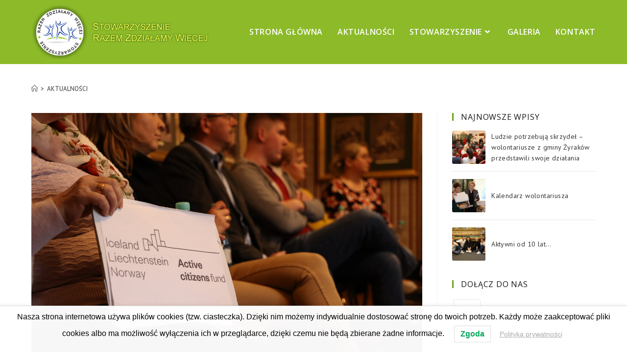

--- FILE ---
content_type: text/html; charset=UTF-8
request_url: http://razemzdzialamywiecej.org/aktualnosci/zeby-nam-sie-chcialo-chciec/
body_size: 16279
content:
<!DOCTYPE html>
<html class="html" lang="pl-PL">
<head>
	<meta charset="UTF-8">
	<link rel="profile" href="https://gmpg.org/xfn/11">
	<meta name='robots' content='index, follow, max-image-preview:large, max-snippet:-1, max-video-preview:-1' />
<meta name="viewport" content="width=device-width, initial-scale=1">
	
	<title>Żeby nam się chciało chcieć - Stowarzyszenie Razem Zdziałamy Więcej</title>
	<link rel="canonical" href="http://razemzdzialamywiecej.org/aktualnosci/zeby-nam-sie-chcialo-chciec/" />
	<meta property="og:locale" content="pl_PL" />
	<meta property="og:type" content="article" />
	<meta property="og:title" content="Żeby nam się chciało chcieć - Stowarzyszenie Razem Zdziałamy Więcej" />
	<meta property="og:description" content="W&nbsp;Dworku w&nbsp;Straszęcinie znów spotkali się wolontariusze z&nbsp;gminy Żyraków. Co&nbsp;im&nbsp;się udało już zaplanować? Zrobić? Zakupić? Kogo przekonać do&nbsp;swoich pomysłów? Słowa mają moc! Jeśli wypowiesz marzenia &#8211; one się spełnią. Jeśli opowiesz o&nbsp;zadaniach, które masz wykonać &#8211; staną się łatwiejsze! To&nbsp;do&nbsp;dzieła! Po&nbsp;niezwykłych planach, czas na&nbsp;realizację. Razem realizują działania w&nbsp;projekcie „Skuteczny Lider &#8211; Wolontariusz w&nbsp;społecznościach lokalnych”. Wszystko finansowane [&hellip;]" />
	<meta property="og:url" content="http://razemzdzialamywiecej.org/aktualnosci/zeby-nam-sie-chcialo-chciec/" />
	<meta property="og:site_name" content="Stowarzyszenie Razem Zdziałamy Więcej" />
	<meta property="article:publisher" content="https://www.facebook.com/stowarzyszenierzw?fref=ts" />
	<meta property="article:published_time" content="2022-05-02T05:55:14+00:00" />
	<meta property="article:modified_time" content="2022-05-17T08:25:16+00:00" />
	<meta property="og:image" content="http://razemzdzialamywiecej.org/shyganaw/2022/05/6n7a1498-scaled.jpg" />
	<meta property="og:image:width" content="2560" />
	<meta property="og:image:height" content="1707" />
	<meta property="og:image:type" content="image/jpeg" />
	<meta name="twitter:card" content="summary_large_image" />
	<script type="application/ld+json" class="yoast-schema-graph">{"@context":"https://schema.org","@graph":[{"@type":"Organization","@id":"http://razemzdzialamywiecej.org/#organization","name":"Stowarzyszenie Razem Zdziałamy Więcej","url":"http://razemzdzialamywiecej.org/","sameAs":["https://www.facebook.com/stowarzyszenierzw?fref=ts"],"logo":{"@type":"ImageObject","@id":"http://razemzdzialamywiecej.org/#logo","inLanguage":"pl-PL","url":"http://razemzdzialamywiecej.org/shyganaw/2020/12/logo-mobile.png","contentUrl":"http://razemzdzialamywiecej.org/shyganaw/2020/12/logo-mobile.png","width":115,"height":111,"caption":"Stowarzyszenie Razem Zdziałamy Więcej"},"image":{"@id":"http://razemzdzialamywiecej.org/#logo"}},{"@type":"WebSite","@id":"http://razemzdzialamywiecej.org/#website","url":"http://razemzdzialamywiecej.org/","name":"Stowarzyszenie Razem Zdziałamy Więcej","description":"","publisher":{"@id":"http://razemzdzialamywiecej.org/#organization"},"potentialAction":[{"@type":"SearchAction","target":{"@type":"EntryPoint","urlTemplate":"http://razemzdzialamywiecej.org/?s={search_term_string}"},"query-input":"required name=search_term_string"}],"inLanguage":"pl-PL"},{"@type":"ImageObject","@id":"http://razemzdzialamywiecej.org/aktualnosci/zeby-nam-sie-chcialo-chciec/#primaryimage","inLanguage":"pl-PL","url":"http://razemzdzialamywiecej.org/shyganaw/2022/05/6n7a1498-scaled.jpg","contentUrl":"http://razemzdzialamywiecej.org/shyganaw/2022/05/6n7a1498-scaled.jpg","width":2560,"height":1707},{"@type":"WebPage","@id":"http://razemzdzialamywiecej.org/aktualnosci/zeby-nam-sie-chcialo-chciec/#webpage","url":"http://razemzdzialamywiecej.org/aktualnosci/zeby-nam-sie-chcialo-chciec/","name":"Żeby nam się chciało chcieć - Stowarzyszenie Razem Zdziałamy Więcej","isPartOf":{"@id":"http://razemzdzialamywiecej.org/#website"},"primaryImageOfPage":{"@id":"http://razemzdzialamywiecej.org/aktualnosci/zeby-nam-sie-chcialo-chciec/#primaryimage"},"datePublished":"2022-05-02T05:55:14+00:00","dateModified":"2022-05-17T08:25:16+00:00","breadcrumb":{"@id":"http://razemzdzialamywiecej.org/aktualnosci/zeby-nam-sie-chcialo-chciec/#breadcrumb"},"inLanguage":"pl-PL","potentialAction":[{"@type":"ReadAction","target":["http://razemzdzialamywiecej.org/aktualnosci/zeby-nam-sie-chcialo-chciec/"]}]},{"@type":"BreadcrumbList","@id":"http://razemzdzialamywiecej.org/aktualnosci/zeby-nam-sie-chcialo-chciec/#breadcrumb","itemListElement":[{"@type":"ListItem","position":1,"name":"Strona główna","item":"http://razemzdzialamywiecej.org/"},{"@type":"ListItem","position":2,"name":"Żeby nam się chciało chcieć"}]},{"@type":"Article","@id":"http://razemzdzialamywiecej.org/aktualnosci/zeby-nam-sie-chcialo-chciec/#article","isPartOf":{"@id":"http://razemzdzialamywiecej.org/aktualnosci/zeby-nam-sie-chcialo-chciec/#webpage"},"author":{"@id":"http://razemzdzialamywiecej.org/#/schema/person/0cf282ef8f9cab3e1aed003d38024809"},"headline":"Żeby nam się chciało chcieć","datePublished":"2022-05-02T05:55:14+00:00","dateModified":"2022-05-17T08:25:16+00:00","mainEntityOfPage":{"@id":"http://razemzdzialamywiecej.org/aktualnosci/zeby-nam-sie-chcialo-chciec/#webpage"},"wordCount":130,"publisher":{"@id":"http://razemzdzialamywiecej.org/#organization"},"image":{"@id":"http://razemzdzialamywiecej.org/aktualnosci/zeby-nam-sie-chcialo-chciec/#primaryimage"},"thumbnailUrl":"http://razemzdzialamywiecej.org/shyganaw/2022/05/6n7a1498-scaled.jpg","keywords":["skuteczny lider"],"articleSection":["Projekty","Aktualności"],"inLanguage":"pl-PL"},{"@type":"Person","@id":"http://razemzdzialamywiecej.org/#/schema/person/0cf282ef8f9cab3e1aed003d38024809","name":"razem"}]}</script>
	
<link rel='dns-prefetch' href='//fonts.googleapis.com' />
<link rel='dns-prefetch' href='//s.w.org' />
<link rel='stylesheet' id='wp-block-library-css'  href='http://razemzdzialamywiecej.org/psodsool/css/dist/block-library/style.min.css?ver=5.8.12' media='all' />
<style id='wp-block-library-theme-inline-css'>
#start-resizable-editor-section{display:none}.wp-block-audio figcaption{color:#555;font-size:13px;text-align:center}.is-dark-theme .wp-block-audio figcaption{color:hsla(0,0%,100%,.65)}.wp-block-code{font-family:Menlo,Consolas,monaco,monospace;color:#1e1e1e;padding:.8em 1em;border:1px solid #ddd;border-radius:4px}.wp-block-embed figcaption{color:#555;font-size:13px;text-align:center}.is-dark-theme .wp-block-embed figcaption{color:hsla(0,0%,100%,.65)}.blocks-gallery-caption{color:#555;font-size:13px;text-align:center}.is-dark-theme .blocks-gallery-caption{color:hsla(0,0%,100%,.65)}.wp-block-image figcaption{color:#555;font-size:13px;text-align:center}.is-dark-theme .wp-block-image figcaption{color:hsla(0,0%,100%,.65)}.wp-block-pullquote{border-top:4px solid;border-bottom:4px solid;margin-bottom:1.75em;color:currentColor}.wp-block-pullquote__citation,.wp-block-pullquote cite,.wp-block-pullquote footer{color:currentColor;text-transform:uppercase;font-size:.8125em;font-style:normal}.wp-block-quote{border-left:.25em solid;margin:0 0 1.75em;padding-left:1em}.wp-block-quote cite,.wp-block-quote footer{color:currentColor;font-size:.8125em;position:relative;font-style:normal}.wp-block-quote.has-text-align-right{border-left:none;border-right:.25em solid;padding-left:0;padding-right:1em}.wp-block-quote.has-text-align-center{border:none;padding-left:0}.wp-block-quote.is-large,.wp-block-quote.is-style-large{border:none}.wp-block-search .wp-block-search__label{font-weight:700}.wp-block-group.has-background{padding:1.25em 2.375em;margin-top:0;margin-bottom:0}.wp-block-separator{border:none;border-bottom:2px solid;margin-left:auto;margin-right:auto;opacity:.4}.wp-block-separator:not(.is-style-wide):not(.is-style-dots){width:100px}.wp-block-separator.has-background:not(.is-style-dots){border-bottom:none;height:1px}.wp-block-separator.has-background:not(.is-style-wide):not(.is-style-dots){height:2px}.wp-block-table thead{border-bottom:3px solid}.wp-block-table tfoot{border-top:3px solid}.wp-block-table td,.wp-block-table th{padding:.5em;border:1px solid;word-break:normal}.wp-block-table figcaption{color:#555;font-size:13px;text-align:center}.is-dark-theme .wp-block-table figcaption{color:hsla(0,0%,100%,.65)}.wp-block-video figcaption{color:#555;font-size:13px;text-align:center}.is-dark-theme .wp-block-video figcaption{color:hsla(0,0%,100%,.65)}.wp-block-template-part.has-background{padding:1.25em 2.375em;margin-top:0;margin-bottom:0}#end-resizable-editor-section{display:none}
</style>
<link rel='stylesheet' id='lwpcng-main-css'  href='http://razemzdzialamywiecej.org/gluchokr/luckywp-cookie-notice-gdpr/front/assets/main.min.css?ver=1.2' media='all' />
<link rel='stylesheet' id='oceanwp-style-css'  href='http://razemzdzialamywiecej.org/oxilymto/assets/css/style.min.css?ver=1.0' media='all' />
<link rel='stylesheet' id='child-style-css'  href='http://razemzdzialamywiecej.org/bassoodr/style.css?ver=5.8.12' media='all' />
<link rel='stylesheet' id='font-awesome-css'  href='http://razemzdzialamywiecej.org/oxilymto/assets/fonts/fontawesome/css/all.min.css?ver=5.15.1' media='all' />
<link rel='stylesheet' id='simple-line-icons-css'  href='http://razemzdzialamywiecej.org/oxilymto/assets/css/third/simple-line-icons.min.css?ver=2.4.0' media='all' />
<link rel='stylesheet' id='fontawesome-css'  href='http://razemzdzialamywiecej.org/oxilymto/inc/customizer/assets/css/fontawesome-all.min.css?ver=5.8.2' media='all' />
<link rel='stylesheet' id='oceanwp-google-font-pt-sans-css'  href='//fonts.googleapis.com/css?family=PT+Sans%3A100%2C200%2C300%2C400%2C500%2C600%2C700%2C800%2C900%2C100i%2C200i%2C300i%2C400i%2C500i%2C600i%2C700i%2C800i%2C900i&#038;subset=latin&#038;display=swap&#038;ver=5.8.12' media='all' />
<link rel='stylesheet' id='oceanwp-google-font-open-sans-css'  href='//fonts.googleapis.com/css?family=Open+Sans%3A100%2C200%2C300%2C400%2C500%2C600%2C700%2C800%2C900%2C100i%2C200i%2C300i%2C400i%2C500i%2C600i%2C700i%2C800i%2C900i&#038;subset=latin&#038;display=swap&#038;ver=5.8.12' media='all' />
<link rel='stylesheet' id='jquery-lazyloadxt-spinner-css-css'  href='//razemzdzialamywiecej.org/gluchokr/a3-lazy-load/assets/css/jquery.lazyloadxt.spinner.css?ver=5.8.12' media='all' />
<link rel='stylesheet' id='a3a3_lazy_load-css'  href='//razemzdzialamywiecej.org/shyganaw/sass/a3_lazy_load.min.css?ver=1610705453' media='all' />
<link rel='stylesheet' id='oe-widgets-style-css'  href='http://razemzdzialamywiecej.org/gluchokr/ocean-extra/assets/css/widgets.css?ver=5.8.12' media='all' />
<link rel='stylesheet' id='oss-social-share-style-css'  href='http://razemzdzialamywiecej.org/gluchokr/ocean-social-sharing/assets/css/style.min.css?ver=5.8.12' media='all' />
<script src='http://razemzdzialamywiecej.org/psodsool/js/jquery/jquery.min.js?ver=3.6.0' id='jquery-core-js'></script>
<script src='http://razemzdzialamywiecej.org/gluchokr/luckywp-cookie-notice-gdpr/front/assets/main.min.js?ver=1.2' id='lwpcng-main-js'></script>
<script src='http://razemzdzialamywiecej.org/oxilymto/assets/js/vendors/smoothscroll.min.js?ver=1.0' id='ow-smoothscroll-js'></script>
<link rel="https://api.w.org/" href="http://razemzdzialamywiecej.org/wp-json/" /><link rel="alternate" type="application/json" href="http://razemzdzialamywiecej.org/wp-json/wp/v2/posts/7180" /><link rel="EditURI" type="application/rsd+xml" title="RSD" href="http://razemzdzialamywiecej.org/xmlrpc.php?rsd" />
<link rel='shortlink' href='http://razemzdzialamywiecej.org/?p=7180' />
<link rel="alternate" type="application/json+oembed" href="http://razemzdzialamywiecej.org/wp-json/oembed/1.0/embed?url=http%3A%2F%2Frazemzdzialamywiecej.org%2Faktualnosci%2Fzeby-nam-sie-chcialo-chciec%2F" />
<link rel="alternate" type="text/xml+oembed" href="http://razemzdzialamywiecej.org/wp-json/oembed/1.0/embed?url=http%3A%2F%2Frazemzdzialamywiecej.org%2Faktualnosci%2Fzeby-nam-sie-chcialo-chciec%2F&#038;format=xml" />
		<style id="wp-custom-css">
			/* Przycisk pelnej dlugosci */.full-btn.elementor-widget-button .elementor-button{width:100%}/* Footer */.site-footer .widget_nav_menu li{padding:4px 0;border-bottom:0}.site-footer .widget_nav_menu li:first-child{border-top:0}#footer-widgets{border-top:solid 1px #e1e1e1}.widget_recent_entries li:first-child{border-top:0}.widget_recent_entries li{border-bottom:0;padding:4px 0}#footer-widgets .footer-box .widget-title{color:#333333;font-size:16px;font-weight:400;text-transform:uppercase;letter-spacing:.8px}.trail-item{color:#333333;font-size:13px;text-transform:uppercase}.widget-title{color:#333333;font-size:16px;font-weight:400;text-transform:uppercase;letter-spacing:.8px}/* Guzik przesuń na gore */#scroll-top{right:30px;bottom:20px;width:48px;height:35px;line-height:35px;font-size:22px;border-radius:4px 4px 0 0}.elementor-widget-wrap>.elementor-element img{width:100%}.sidebar-box .widget_media_image{margin-bottom:10px!important}.widget-area{font-size:14px}.blog-entry-comments{display:none}#site-navigation-wrap .dropdown-menu >li >a{line-height:111px!important}@media (min-width:1201px) and (max-width:1233px){#site-navigation-wrap .dropdown-menu>li>a{padding:0 12px}}@media (min-width:1134px) and (max-width:1200px){#site-navigation-wrap .dropdown-menu>li>a{padding:0 6px}}.oceanwp-mobile-menu-icon.mobile-right{line-height:111px!important}/* Usuniecie dat z wpisow */#post-352 .meta{display:none!important}/* Usunięcie tytułu */.page-header .page-header-title{display:none}.category-aktualnosci .page-header{display:none}.page-header{padding-top:34px;padding-bottom:0}#main #content-wrap{padding-top:34px}/* Usunięcie daty z listingu danej kategorii */.category-2013-2014 .blog-entry-date,.category-aktualnosci-2014-rok .blog-entry-date,.category-aktualnosci-2015-rok .blog-entry-date,.category-aktualnosci-2016-rok .blog-entry-date,.category-aktualnosci-2017-rok .blog-entry-date,.category-aktualnosci-2018-rok .blog-entry-date,.category-aktualnosci-2019-rok .blog-entry-date,.category-20 .blog-entry-date,.category-21 .blog-entry-date,.category-projekty .blog-entry-date{display:none}/* Usunięcie daty z postow w danej kategorii */.post-in-category-aktualnosci-2013-rok .meta,.post-in-category-aktualnosci-2014-rok .meta,.post-in-category-aktualnosci-2015-rok .meta,.post-in-category-aktualnosci-2016-rok .meta,.post-in-category-aktualnosci-2017-rok .meta,.post-in-category-aktualnosci-2018-rok .meta,.post-in-category-aktualnosci-2019-rok .meta,.post-in-category-2013-2014 .meta,.post-in-category-2017 .meta,.post-in-category-2015 .meta,.category-projekty .meta{display:none!important}.post-in-category-2013-2014 .thumbnail,.post-in-category-2017 .thumbnail,.post-in-category-2015 .thumbnail{display:none!important}.elementor-button{display:inline-flex;font-size:14px;font-weight:600;text-transform:uppercase;letter-spacing:1px;fill:#ffffff;color:#ffffff;background-color:#8cba29;padding:14px 18px 14px 18px}.elementor-button:hover{background-color:#313131;font-size:14px;font-weight:600;text-transform:uppercase;letter-spacing:1px;fill:#ffffff;color:#ffffff;padding:14px 18px 14px 18px}.elementor-align-icon-right{margin-left:10px}.elementor-button .elementor-align-icon-right{margin-left:10px;-webkit-box-ordinal-group:16;-ms-flex-order:15;order:15}.elementor-button-content-wrapper{display:-webkit-box;display:-ms-flexbox;display:flex;-webkit-box-pack:center;-ms-flex-pack:center;justify-content:center}/* Przyciski aktualnosci */.action-button a:link,.action-button a:visited{letter-spacing:1px;border-radius:5px;display:inline-block;font:600 14px PT Sans;-moz-border-radius:5px;padding:14px 18px;text-align:center;text-decoration:none;text-transform:uppercase;-webkit-border-radius:5px}.blue-button a:link,.blue-button a:visited{background-color:#8cba29;color:#FFF;text-decoration:none!important}.blue-button a:focus{background-color:#313131!important;color:#FFF;text-decoration:none!important}.blue-button a:hover{background-color:#313131;color:#FFF;text-decoration:none!important}/* data w sidebarze aktualnosci */.recent-posts-info{display:none!important}/* Archiwum wpisów odstęp */.sidebar-box ul{list-style:inside}.related-post .published{display:none}.oceanwp-mobile-menu-icon a{font-size:20px!important}/* Archiwum wpisów odstęp glowna*/.home .elementor-widget-wrap>.elementor-element img{width:316px;height:171px}		</style>
		
<style type="text/css">
.page-header{background-color:#ffffff}/* General CSS */a:hover,a.light:hover,.theme-heading .text::before,.theme-heading .text::after,#top-bar-content >a:hover,#top-bar-social li.oceanwp-email a:hover,#site-navigation-wrap .dropdown-menu >li >a:hover,#site-header.medium-header #medium-searchform button:hover,.oceanwp-mobile-menu-icon a:hover,.blog-entry.post .blog-entry-header .entry-title a:hover,.blog-entry.post .blog-entry-readmore a:hover,.blog-entry.thumbnail-entry .blog-entry-category a,ul.meta li a:hover,.dropcap,.single nav.post-navigation .nav-links .title,body .related-post-title a:hover,body #wp-calendar caption,body .contact-info-widget.default i,body .contact-info-widget.big-icons i,body .custom-links-widget .oceanwp-custom-links li a:hover,body .custom-links-widget .oceanwp-custom-links li a:hover:before,body .posts-thumbnails-widget li a:hover,body .social-widget li.oceanwp-email a:hover,.comment-author .comment-meta .comment-reply-link,#respond #cancel-comment-reply-link:hover,#footer-widgets .footer-box a:hover,#footer-bottom a:hover,#footer-bottom #footer-bottom-menu a:hover,.sidr a:hover,.sidr-class-dropdown-toggle:hover,.sidr-class-menu-item-has-children.active >a,.sidr-class-menu-item-has-children.active >a >.sidr-class-dropdown-toggle,input[type=checkbox]:checked:before{color:#6aa11d}.single nav.post-navigation .nav-links .title .owp-icon use,.blog-entry.post .blog-entry-readmore a:hover .owp-icon use,body .contact-info-widget.default .owp-icon use,body .contact-info-widget.big-icons .owp-icon use{stroke:#6aa11d}input[type="button"],input[type="reset"],input[type="submit"],button[type="submit"],.button,#site-navigation-wrap .dropdown-menu >li.btn >a >span,.thumbnail:hover i,.post-quote-content,.omw-modal .omw-close-modal,body .contact-info-widget.big-icons li:hover i,body div.wpforms-container-full .wpforms-form input[type=submit],body div.wpforms-container-full .wpforms-form button[type=submit],body div.wpforms-container-full .wpforms-form .wpforms-page-button{background-color:#6aa11d}.thumbnail:hover .link-post-svg-icon{background-color:#6aa11d}body .contact-info-widget.big-icons li:hover .owp-icon{background-color:#6aa11d}.widget-title{border-color:#6aa11d}blockquote{border-color:#6aa11d}#searchform-dropdown{border-color:#6aa11d}.dropdown-menu .sub-menu{border-color:#6aa11d}.blog-entry.large-entry .blog-entry-readmore a:hover{border-color:#6aa11d}.oceanwp-newsletter-form-wrap input[type="email"]:focus{border-color:#6aa11d}.social-widget li.oceanwp-email a:hover{border-color:#6aa11d}#respond #cancel-comment-reply-link:hover{border-color:#6aa11d}body .contact-info-widget.big-icons li:hover i{border-color:#6aa11d}#footer-widgets .oceanwp-newsletter-form-wrap input[type="email"]:focus{border-color:#6aa11d}blockquote,.wp-block-quote{border-left-color:#6aa11d}body .contact-info-widget.big-icons li:hover .owp-icon{border-color:#6aa11d}input[type="button"]:hover,input[type="reset"]:hover,input[type="submit"]:hover,button[type="submit"]:hover,input[type="button"]:focus,input[type="reset"]:focus,input[type="submit"]:focus,button[type="submit"]:focus,.button:hover,#site-navigation-wrap .dropdown-menu >li.btn >a:hover >span,.post-quote-author,.omw-modal .omw-close-modal:hover,body div.wpforms-container-full .wpforms-form input[type=submit]:hover,body div.wpforms-container-full .wpforms-form button[type=submit]:hover,body div.wpforms-container-full .wpforms-form .wpforms-page-button:hover{background-color:#313131}table th,table td,hr,.content-area,body.content-left-sidebar #content-wrap .content-area,.content-left-sidebar .content-area,#top-bar-wrap,#site-header,#site-header.top-header #search-toggle,.dropdown-menu ul li,.centered-minimal-page-header,.blog-entry.post,.blog-entry.grid-entry .blog-entry-inner,.blog-entry.thumbnail-entry .blog-entry-bottom,.single-post .entry-title,.single .entry-share-wrap .entry-share,.single .entry-share,.single .entry-share ul li a,.single nav.post-navigation,.single nav.post-navigation .nav-links .nav-previous,#author-bio,#author-bio .author-bio-avatar,#author-bio .author-bio-social li a,#related-posts,#comments,.comment-body,#respond #cancel-comment-reply-link,#blog-entries .type-page,.page-numbers a,.page-numbers span:not(.elementor-screen-only),.page-links span,body #wp-calendar caption,body #wp-calendar th,body #wp-calendar tbody,body .contact-info-widget.default i,body .contact-info-widget.big-icons i,body .posts-thumbnails-widget li,body .tagcloud a{border-color:}body .contact-info-widget.big-icons .owp-icon,body .contact-info-widget.default .owp-icon{border-color:}.page-header .page-header-title,.page-header.background-image-page-header .page-header-title{color:#333333}/* Header CSS */#site-logo #site-logo-inner,.oceanwp-social-menu .social-menu-inner,#site-header.full_screen-header .menu-bar-inner,.after-header-content .after-header-content-inner{height:64px}#site-navigation-wrap .dropdown-menu >li >a,.oceanwp-mobile-menu-icon a,.mobile-menu-close,.after-header-content-inner >a{line-height:64px}#site-header,.has-transparent-header .is-sticky #site-header,.has-vh-transparent .is-sticky #site-header.vertical-header,#searchform-header-replace{background-color:#8cba29}#site-header-inner{padding:10px 0 10px 0}#site-header.has-header-media .overlay-header-media{background-color:rgba(0,0,0,0.5)}#site-logo a.site-logo-text{color:#ffffff}#searchform-dropdown input,#icon-searchform-dropdown input{color:#ffffff}#searchform-dropdown input,#icon-searchform-dropdown input{border-color:#000000}#searchform-dropdown input:focus,#icon-searchform-dropdown input:focus{border-color:#8cba29}.effect-one #site-navigation-wrap .dropdown-menu >li >a.menu-link >span:after,.effect-three #site-navigation-wrap .dropdown-menu >li >a.menu-link >span:after,.effect-five #site-navigation-wrap .dropdown-menu >li >a.menu-link >span:before,.effect-five #site-navigation-wrap .dropdown-menu >li >a.menu-link >span:after,.effect-nine #site-navigation-wrap .dropdown-menu >li >a.menu-link >span:before,.effect-nine #site-navigation-wrap .dropdown-menu >li >a.menu-link >span:after{background-color:#ffffff}.effect-four #site-navigation-wrap .dropdown-menu >li >a.menu-link >span:before,.effect-four #site-navigation-wrap .dropdown-menu >li >a.menu-link >span:after,.effect-seven #site-navigation-wrap .dropdown-menu >li >a.menu-link:hover >span:after,.effect-seven #site-navigation-wrap .dropdown-menu >li.sfHover >a.menu-link >span:after{color:#ffffff}.effect-seven #site-navigation-wrap .dropdown-menu >li >a.menu-link:hover >span:after,.effect-seven #site-navigation-wrap .dropdown-menu >li.sfHover >a.menu-link >span:after{text-shadow:10px 0 #ffffff,-10px 0 #ffffff}#site-navigation-wrap .dropdown-menu >li >a,.oceanwp-mobile-menu-icon a,#searchform-header-replace-close{color:#ffffff}#site-navigation-wrap .dropdown-menu >li >a .owp-icon use,.oceanwp-mobile-menu-icon a .owp-icon use,#searchform-header-replace-close .owp-icon use{stroke:#ffffff}#site-navigation-wrap .dropdown-menu >li >a:hover,.oceanwp-mobile-menu-icon a:hover,#searchform-header-replace-close:hover{color:#426304}#site-navigation-wrap .dropdown-menu >li >a:hover .owp-icon use,.oceanwp-mobile-menu-icon a:hover .owp-icon use,#searchform-header-replace-close:hover .owp-icon use{stroke:#426304}.dropdown-menu ul li.menu-item,.navigation >ul >li >ul.megamenu.sub-menu >li,.navigation .megamenu li ul.sub-menu{border-color:#8cba29}.dropdown-menu ul li a.menu-link{color:#212222}.dropdown-menu ul li a.menu-link .owp-icon use{stroke:#212222}.dropdown-menu ul li a.menu-link:hover{color:#ffffff}.dropdown-menu ul li a.menu-link:hover .owp-icon use{stroke:#ffffff}.dropdown-menu ul li a.menu-link:hover{background-color:#8cba29}.navigation li.mega-cat .mega-cat-title{background-color:#000000}.navigation li.mega-cat .mega-cat-title{color:#ffffff}.navigation li.mega-cat ul li .mega-post-title a{color:#ffffff}.navigation li.mega-cat ul li .mega-post-title a:hover{color:#8cba29}.navigation li.mega-cat ul li .mega-post-date{color:#999999}.navigation li.mega-cat ul li .mega-post-date .owp-icon use{stroke:#999999}@media (max-width:1133px){#top-bar-nav,#site-navigation-wrap,.oceanwp-social-menu,.after-header-content{display:none}.center-logo #site-logo{float:none;position:absolute;left:50%;padding:0;-webkit-transform:translateX(-50%);transform:translateX(-50%)}#site-header.center-header #site-logo,.oceanwp-mobile-menu-icon,#oceanwp-cart-sidebar-wrap{display:block}body.vertical-header-style #outer-wrap{margin:0 !important}#site-header.vertical-header{position:relative;width:100%;left:0 !important;right:0 !important}#site-header.vertical-header .has-template >#site-logo{display:block}#site-header.vertical-header #site-header-inner{display:-webkit-box;display:-webkit-flex;display:-ms-flexbox;display:flex;-webkit-align-items:center;align-items:center;padding:0;max-width:90%}#site-header.vertical-header #site-header-inner >*:not(.oceanwp-mobile-menu-icon){display:none}#site-header.vertical-header #site-header-inner >*{padding:0 !important}#site-header.vertical-header #site-header-inner #site-logo{display:block;margin:0;width:50%;text-align:left}body.rtl #site-header.vertical-header #site-header-inner #site-logo{text-align:right}#site-header.vertical-header #site-header-inner .oceanwp-mobile-menu-icon{width:50%;text-align:right}body.rtl #site-header.vertical-header #site-header-inner .oceanwp-mobile-menu-icon{text-align:left}#site-header.vertical-header .vertical-toggle,body.vertical-header-style.vh-closed #site-header.vertical-header .vertical-toggle{display:none}#site-logo.has-responsive-logo .custom-logo-link{display:none}#site-logo.has-responsive-logo .responsive-logo-link{display:block}.is-sticky #site-logo.has-sticky-logo .responsive-logo-link{display:none}.is-sticky #site-logo.has-responsive-logo .sticky-logo-link{display:block}#top-bar.has-no-content #top-bar-social.top-bar-left,#top-bar.has-no-content #top-bar-social.top-bar-right{position:inherit;left:auto;right:auto;float:none;height:auto;line-height:1.5em;margin-top:0;text-align:center}#top-bar.has-no-content #top-bar-social li{float:none;display:inline-block}.owp-cart-overlay,#side-panel-wrap a.side-panel-btn{display:none !important}}a.sidr-class-toggle-sidr-close{background-color:#161616}#sidr,#mobile-dropdown{background-color:#f2f2f2}#sidr li,#sidr ul,#mobile-dropdown ul li,#mobile-dropdown ul li ul{border-color:#8cba29}body .sidr a,body .sidr-class-dropdown-toggle,#mobile-dropdown ul li a,#mobile-dropdown ul li a .dropdown-toggle,#mobile-fullscreen ul li a,#mobile-fullscreen .oceanwp-social-menu.simple-social ul li a{color:#212222}#mobile-fullscreen a.close .close-icon-inner,#mobile-fullscreen a.close .close-icon-inner::after{background-color:#212222}body .sidr a:hover,body .sidr-class-dropdown-toggle:hover,body .sidr-class-dropdown-toggle .fa,body .sidr-class-menu-item-has-children.active >a,body .sidr-class-menu-item-has-children.active >a >.sidr-class-dropdown-toggle,#mobile-dropdown ul li a:hover,#mobile-dropdown ul li a .dropdown-toggle:hover,#mobile-dropdown .menu-item-has-children.active >a,#mobile-dropdown .menu-item-has-children.active >a >.dropdown-toggle,#mobile-fullscreen ul li a:hover,#mobile-fullscreen .oceanwp-social-menu.simple-social ul li a:hover{color:#8cba29}#mobile-fullscreen a.close:hover .close-icon-inner,#mobile-fullscreen a.close:hover .close-icon-inner::after{background-color:#8cba29}.sidr-class-dropdown-menu ul,#mobile-dropdown ul li ul,#mobile-fullscreen ul ul.sub-menu{background-color:#ffffff}body .sidr-class-mobile-searchform input,body .sidr-class-mobile-searchform input:focus,#mobile-dropdown #mobile-menu-search form input,#mobile-fullscreen #mobile-search input,#mobile-fullscreen #mobile-search label{color:#ffffff}body .sidr-class-mobile-searchform input,#mobile-dropdown #mobile-menu-search form input,#mobile-fullscreen #mobile-search input{border-color:#3f3f3f}body .sidr-class-mobile-searchform input:focus,#mobile-dropdown #mobile-menu-search form input:focus,#mobile-fullscreen #mobile-search input:focus{border-color:#5e5e5e}.sidr-class-mobile-searchform button,#mobile-dropdown #mobile-menu-search form button{color:#6d6d6d}.sidr-class-mobile-searchform button .owp-icon use,#mobile-dropdown #mobile-menu-search form button .owp-icon use{stroke:#6d6d6d}.sidr-class-mobile-searchform button:hover,#mobile-dropdown #mobile-menu-search form button:hover{color:#a9a9a9}.sidr-class-mobile-searchform button:hover .owp-icon use,#mobile-dropdown #mobile-menu-search form button:hover .owp-icon use{stroke:#a9a9a9}/* Top Bar CSS */#top-bar-wrap,.oceanwp-top-bar-sticky{background-color:#161819}#top-bar-wrap{border-color:#161819}#top-bar-wrap,#top-bar-content strong{color:#8b8c8c}#top-bar-content a,#top-bar-social-alt a{color:#8b8c8c}#top-bar-social li a{color:#8b8c8c}#top-bar-social li a .owp-icon use{stroke:#8b8c8c}/* Footer Widgets CSS */#footer-widgets{background-color:#f2f2f2}#footer-widgets,#footer-widgets p,#footer-widgets li a:before,#footer-widgets .contact-info-widget span.oceanwp-contact-title,#footer-widgets .recent-posts-date,#footer-widgets .recent-posts-comments,#footer-widgets .widget-recent-posts-icons li .fa{color:#333333}#footer-widgets li,#footer-widgets #wp-calendar caption,#footer-widgets #wp-calendar th,#footer-widgets #wp-calendar tbody,#footer-widgets .contact-info-widget i,#footer-widgets .oceanwp-newsletter-form-wrap input[type="email"],#footer-widgets .posts-thumbnails-widget li,#footer-widgets .social-widget li a{border-color:#333333}#footer-widgets .contact-info-widget .owp-icon{border-color:#333333}#footer-widgets .footer-box a,#footer-widgets a{color:#333333}#footer-widgets .footer-box a:hover,#footer-widgets a:hover{color:#8cba29}/* Footer Bottom CSS */#footer-bottom{background-color:#8cba29}#footer-bottom,#footer-bottom p{color:#ffffff}#footer-bottom a,#footer-bottom #footer-bottom-menu a{color:#6b6b6b}/* Typography CSS */body{font-family:PT Sans;font-size:15px;color:#333333}h1,h2,h3,h4,h5,h6,.theme-heading,.widget-title,.oceanwp-widget-recent-posts-title,.comment-reply-title,.entry-title,.sidebar-box .widget-title{font-family:Open Sans;color:#161819}#top-bar-content,#top-bar-social-alt{font-size:13px}#site-navigation-wrap .dropdown-menu >li >a,#site-header.full_screen-header .fs-dropdown-menu >li >a,#site-header.top-header #site-navigation-wrap .dropdown-menu >li >a,#site-header.center-header #site-navigation-wrap .dropdown-menu >li >a,#site-header.medium-header #site-navigation-wrap .dropdown-menu >li >a,.oceanwp-mobile-menu-icon a{font-family:Open Sans;font-weight:600;font-size:16px;text-transform:uppercase}.dropdown-menu ul li a.menu-link,#site-header.full_screen-header .fs-dropdown-menu ul.sub-menu li a{font-family:Open Sans;font-weight:400;font-size:13px;text-transform:uppercase}.sidr-class-dropdown-menu li a,a.sidr-class-toggle-sidr-close,#mobile-dropdown ul li a,body #mobile-fullscreen ul li a{font-family:Open Sans;text-transform:uppercase}.site-breadcrumbs{font-weight:400;font-size:14px}.sidebar-box,.footer-box{color:#333333}#footer-bottom #copyright{font-weight:600;font-size:13px;letter-spacing:.6px;text-transform:uppercase}
</style></head>
<body class="post-template-default single single-post postid-7180 single-format-standard wp-custom-logo wp-embed-responsive oceanwp-theme dropdown-mobile no-header-border has-sidebar content-right-sidebar post-in-category-projekty post-in-category-aktualnosci has-breadcrumbs pagination-left elementor-default elementor-kit-258" itemscope="itemscope" itemtype="https://schema.org/Article">
	
	
	<div id="outer-wrap" class="site clr">
		<a class="skip-link screen-reader-text" href="#main">Skip to content</a>
		
		<div id="wrap" class="clr">
			
			
<header id="site-header" class="minimal-header effect-three clr" data-height="64" itemscope="itemscope" itemtype="https://schema.org/WPHeader" role="banner">
	
					
			<div id="site-header-inner" class="clr container">
				
				
<div id="site-logo" class="clr has-responsive-logo" itemscope itemtype="https://schema.org/Brand" >
	
	<div id="site-logo-inner" class="clr">
		<a href="http://razemzdzialamywiecej.org/" class="custom-logo-link" rel="home"><img width="380" height="111" src="http://razemzdzialamywiecej.org/shyganaw/2020/12/logo.png" class="custom-logo" alt="Stowarzyszenie Razem Zdziałamy Więcej" srcset="http://razemzdzialamywiecej.org/shyganaw/2020/12/logo.png 380w, http://razemzdzialamywiecej.org/shyganaw/2020/12/logo-300x88.png 300w" sizes="(max-width: 380px) 100vw, 380px" /></a><a href="http://razemzdzialamywiecej.org/" class="responsive-logo-link" rel="home"><img src="http://razemzdzialamywiecej.org/shyganaw/2020/12/logo-mobile.png" class="responsive-logo" width="115" height="111" alt="" /></a>
	</div>
	
	
</div>
			<div id="site-navigation-wrap" class="no-top-border clr">
			
			
			
			<nav id="site-navigation" class="navigation main-navigation clr" itemscope="itemscope" itemtype="https://schema.org/SiteNavigationElement" role="navigation" >
				<ul id="menu-main-menu" class="main-menu dropdown-menu sf-menu"><li id="menu-item-244" class="menu-item menu-item-type-post_type menu-item-object-page menu-item-home menu-item-244"><a href="http://razemzdzialamywiecej.org/" class="menu-link"><span class="text-wrap">Strona główna</span></a></li><li id="menu-item-495" class="menu-item menu-item-type-taxonomy menu-item-object-category current-post-ancestor current-menu-parent current-post-parent menu-item-495"><a href="http://razemzdzialamywiecej.org/aktualnosci/" class="menu-link"><span class="text-wrap">Aktualności</span></a></li><li id="menu-item-470" class="menu-item menu-item-type-custom menu-item-object-custom menu-item-has-children dropdown menu-item-470"><a href="#" class="menu-link"><span class="text-wrap">Stowarzyszenie<i class="nav-arrow fa fa-angle-down" aria-hidden="true" role="img"></i></span></a>
<ul class="sub-menu">
	<li id="menu-item-471" class="menu-item menu-item-type-post_type menu-item-object-page menu-item-471"><a href="http://razemzdzialamywiecej.org/o-stowarzyszeniu/" class="menu-link"><span class="text-wrap">O nas</span></a></li>	<li id="menu-item-475" class="menu-item menu-item-type-post_type menu-item-object-page menu-item-475"><a href="http://razemzdzialamywiecej.org/o-stowarzyszeniu/cele-stowarzyszenia/" class="menu-link"><span class="text-wrap">Cele stowarzyszenia</span></a></li>	<li id="menu-item-473" class="menu-item menu-item-type-post_type menu-item-object-page menu-item-473"><a href="http://razemzdzialamywiecej.org/o-stowarzyszeniu/zarzad-stowarzyszenia/" class="menu-link"><span class="text-wrap">Zarząd stowarzyszenia</span></a></li>	<li id="menu-item-474" class="menu-item menu-item-type-post_type menu-item-object-page menu-item-474"><a href="http://razemzdzialamywiecej.org/o-stowarzyszeniu/statut-stowarzyszenia/" class="menu-link"><span class="text-wrap">Statut stowarzyszenia</span></a></li>	<li id="menu-item-472" class="menu-item menu-item-type-post_type menu-item-object-page menu-item-472"><a href="http://razemzdzialamywiecej.org/o-stowarzyszeniu/napisali-o-nas/" class="menu-link"><span class="text-wrap">Napisali o nas</span></a></li>	<li id="menu-item-496" class="menu-item menu-item-type-taxonomy menu-item-object-category current-post-ancestor current-menu-parent current-post-parent menu-item-496"><a href="http://razemzdzialamywiecej.org/projekty/" class="menu-link"><span class="text-wrap">Projekty</span></a></li></ul>
</li><li id="menu-item-538" class="menu-item menu-item-type-taxonomy menu-item-object-category menu-item-538"><a href="http://razemzdzialamywiecej.org/galeria/" class="menu-link"><span class="text-wrap">Galeria</span></a></li><li id="menu-item-245" class="menu-item menu-item-type-post_type menu-item-object-page menu-item-245"><a href="http://razemzdzialamywiecej.org/kontakt/" class="menu-link"><span class="text-wrap">Kontakt</span></a></li></ul>
			</nav>
			
			
					</div>
			
		
	
				
	
	<div class="oceanwp-mobile-menu-icon clr mobile-right">
		
		
		
		<a href="javascript:void(0)" class="mobile-menu"  aria-label="Mobile Menu">
							<i class="fa fa-bars" aria-hidden="true"></i>
								<span class="oceanwp-text">Menu</span>
				<span class="oceanwp-close-text">Zamknij</span>
						</a>
		
		
		
	</div>
	
			</div>
			
<div id="mobile-dropdown" class="clr" >
	<nav class="clr" itemscope="itemscope" itemtype="https://schema.org/SiteNavigationElement">
		<ul id="menu-main-menu-1" class="menu"><li class="menu-item menu-item-type-post_type menu-item-object-page menu-item-home menu-item-244"><a href="http://razemzdzialamywiecej.org/">Strona główna</a></li>
<li class="menu-item menu-item-type-taxonomy menu-item-object-category current-post-ancestor current-menu-parent current-post-parent menu-item-495"><a href="http://razemzdzialamywiecej.org/aktualnosci/">Aktualności</a></li>
<li class="menu-item menu-item-type-custom menu-item-object-custom menu-item-has-children menu-item-470"><a href="#">Stowarzyszenie</a>
<ul class="sub-menu">
	<li class="menu-item menu-item-type-post_type menu-item-object-page menu-item-471"><a href="http://razemzdzialamywiecej.org/o-stowarzyszeniu/">O nas</a></li>
	<li class="menu-item menu-item-type-post_type menu-item-object-page menu-item-475"><a href="http://razemzdzialamywiecej.org/o-stowarzyszeniu/cele-stowarzyszenia/">Cele stowarzyszenia</a></li>
	<li class="menu-item menu-item-type-post_type menu-item-object-page menu-item-473"><a href="http://razemzdzialamywiecej.org/o-stowarzyszeniu/zarzad-stowarzyszenia/">Zarząd stowarzyszenia</a></li>
	<li class="menu-item menu-item-type-post_type menu-item-object-page menu-item-474"><a href="http://razemzdzialamywiecej.org/o-stowarzyszeniu/statut-stowarzyszenia/">Statut stowarzyszenia</a></li>
	<li class="menu-item menu-item-type-post_type menu-item-object-page menu-item-472"><a href="http://razemzdzialamywiecej.org/o-stowarzyszeniu/napisali-o-nas/">Napisali o nas</a></li>
	<li class="menu-item menu-item-type-taxonomy menu-item-object-category current-post-ancestor current-menu-parent current-post-parent menu-item-496"><a href="http://razemzdzialamywiecej.org/projekty/">Projekty</a></li>
</ul>
</li>
<li class="menu-item menu-item-type-taxonomy menu-item-object-category menu-item-538"><a href="http://razemzdzialamywiecej.org/galeria/">Galeria</a></li>
<li class="menu-item menu-item-type-post_type menu-item-object-page menu-item-245"><a href="http://razemzdzialamywiecej.org/kontakt/">Kontakt</a></li>
</ul>
	</nav>
</div>
			
			
		
		
</header>
			
			<main id="main" class="site-main clr"  role="main">
				
<header class="page-header">
	
	<div class="container clr page-header-inner">
		
			<h1 class="page-header-title clr" itemprop="headline">Blog</h1>
			
		
		<nav aria-label="Breadcrumbs" class="site-breadcrumbs clr position-under-title" itemprop="breadcrumb"><ol class="trail-items" itemscope itemtype="http://schema.org/BreadcrumbList"><meta name="numberOfItems" content="2" /><meta name="itemListOrder" content="Ascending" /><li class="trail-item trail-begin" itemprop="itemListElement" itemscope itemtype="https://schema.org/ListItem"><a href="http://razemzdzialamywiecej.org" rel="home" aria-label="Strona Główna" itemtype="https://schema.org/Thing" itemprop="item"><span itemprop="name"><i class=" icon-home" aria-hidden="true" role="img"></i><span class="breadcrumb-home has-icon">Strona Główna</span></span></a><span class="breadcrumb-sep">></span><meta content="1" itemprop="position" /></li><li class="trail-item trail-end" itemprop="itemListElement" itemscope itemtype="https://schema.org/ListItem"><a href="http://razemzdzialamywiecej.org/aktualnosci/" itemtype="https://schema.org/Thing" itemprop="item"><span itemprop="name">Aktualności</span></a><meta content="2" itemprop="position" /></li></ol></nav>
	</div>
	
	
</header>
	
	<div id="content-wrap" class="container clr">
		
		<div id="primary" class="content-area clr">
			
			<div id="content" class="site-content clr">
				
				
<article id="post-7180">
	
<div class="thumbnail">
	<img width="2560" height="1707" src="//razemzdzialamywiecej.org/gluchokr/a3-lazy-load/assets/images/lazy_placeholder.gif" data-lazy-type="image" data-src="http://razemzdzialamywiecej.org/shyganaw/2022/05/6n7a1498-scaled.jpg" class="lazy lazy-hidden attachment-full size-full wp-post-image" alt="You are currently viewing Żeby nam się chciało chcieć" loading="lazy" itemprop="image" srcset="" data-srcset="http://razemzdzialamywiecej.org/shyganaw/2022/05/6n7a1498-scaled.jpg 2560w, http://razemzdzialamywiecej.org/shyganaw/2022/05/6n7a1498-300x200.jpg 300w, http://razemzdzialamywiecej.org/shyganaw/2022/05/6n7a1498-1024x683.jpg 1024w, http://razemzdzialamywiecej.org/shyganaw/2022/05/6n7a1498-768x512.jpg 768w, http://razemzdzialamywiecej.org/shyganaw/2022/05/6n7a1498-1536x1024.jpg 1536w, http://razemzdzialamywiecej.org/shyganaw/2022/05/6n7a1498-2048x1365.jpg 2048w" sizes="(max-width: 2560px) 100vw, 2560px" /><noscript><img width="2560" height="1707" src="http://razemzdzialamywiecej.org/shyganaw/2022/05/6n7a1498-scaled.jpg" class="attachment-full size-full wp-post-image" alt="You are currently viewing Żeby nam się chciało chcieć" loading="lazy" itemprop="image" srcset="http://razemzdzialamywiecej.org/shyganaw/2022/05/6n7a1498-scaled.jpg 2560w, http://razemzdzialamywiecej.org/shyganaw/2022/05/6n7a1498-300x200.jpg 300w, http://razemzdzialamywiecej.org/shyganaw/2022/05/6n7a1498-1024x683.jpg 1024w, http://razemzdzialamywiecej.org/shyganaw/2022/05/6n7a1498-768x512.jpg 768w, http://razemzdzialamywiecej.org/shyganaw/2022/05/6n7a1498-1536x1024.jpg 1536w, http://razemzdzialamywiecej.org/shyganaw/2022/05/6n7a1498-2048x1365.jpg 2048w" sizes="(max-width: 2560px) 100vw, 2560px" /></noscript>
</div>
<header class="entry-header clr">
	<h2 class="single-post-title entry-title" itemprop="headline">Żeby nam się chciało chcieć</h2>
</header>
<ul class="meta ospm-default clr">
	
		
					<li class="meta-date" itemprop="datePublished"><span class="screen-reader-text">Post published:</span><i class=" icon-clock" aria-hidden="true" role="img"></i>2 maja 2022</li>
		
		
		
		
		
	
</ul>
<div class="entry-content clr" itemprop="text">
	<p>W&nbsp;Dworku w&nbsp;Straszęcinie znów spotkali się wolontariusze z&nbsp;gminy Żyraków. Co&nbsp;im&nbsp;się udało już zaplanować? Zrobić? Zakupić? Kogo przekonać do&nbsp;swoich pomysłów? Słowa mają moc! Jeśli wypowiesz marzenia &#8211; one się spełnią. Jeśli opowiesz o&nbsp;zadaniach, które masz wykonać &#8211; staną się łatwiejsze! To&nbsp;do&nbsp;dzieła! Po&nbsp;niezwykłych planach, czas na&nbsp;realizację.</p>
<p>Razem realizują działania w&nbsp;projekcie „Skuteczny Lider &#8211; Wolontariusz w&nbsp;społecznościach lokalnych”. Wszystko finansowane z&nbsp;dotacji programu Aktywni Obywatele – Fundusz Krajowy finansowanego przez&nbsp;Islandię, Liechtenstein i&nbsp;Norwegię w&nbsp;ramach Funduszy EOG. Środki pozyskało Stowarzyszenie Razem Zdziałamy Więcej w&nbsp;ramach projektu „Skuteczny Lider &#8211; Wolontariusz w&nbsp;społecznościach lokalnych”.</p>
<p><a href="http://razemzdzialamywiecej.org/shyganaw/2022/05/logo-lider.png"><img loading="lazy" class="lazy lazy-hidden aligncenter size-medium wp-image-7248" src="//razemzdzialamywiecej.org/gluchokr/a3-lazy-load/assets/images/lazy_placeholder.gif" data-lazy-type="image" data-src="http://razemzdzialamywiecej.org/shyganaw/2022/05/logo-lider-300x105.png" alt="" width="300" height="105" /><noscript><img loading="lazy" class="aligncenter size-medium wp-image-7248" src="http://razemzdzialamywiecej.org/shyganaw/2022/05/logo-lider-300x105.png" alt="" width="300" height="105" /></noscript></a></p>
<div id='gallery-1' class='gallery galleryid-7180 gallery-columns-5 gallery-size-thumbnail'><figure class='gallery-item'>
			<div class='gallery-icon landscape'>
				<a href='http://razemzdzialamywiecej.org/aktualnosci/wolontariusze-w-zyrakowie-dzialaja/attachment/6n7a1513/'><img width="150" height="150" src="//razemzdzialamywiecej.org/gluchokr/a3-lazy-load/assets/images/lazy_placeholder.gif" data-lazy-type="image" data-src="http://razemzdzialamywiecej.org/shyganaw/2022/05/6n7a1513-150x150.jpg" class="lazy lazy-hidden attachment-thumbnail size-thumbnail" alt="" loading="lazy" /><noscript><img width="150" height="150" src="http://razemzdzialamywiecej.org/shyganaw/2022/05/6n7a1513-150x150.jpg" class="attachment-thumbnail size-thumbnail" alt="" loading="lazy" /></noscript></a>
			</div></figure><figure class='gallery-item'>
			<div class='gallery-icon landscape'>
				<a href='http://razemzdzialamywiecej.org/aktualnosci/wolontariusze-w-zyrakowie-dzialaja/attachment/6n7a1510/'><img width="150" height="150" src="//razemzdzialamywiecej.org/gluchokr/a3-lazy-load/assets/images/lazy_placeholder.gif" data-lazy-type="image" data-src="http://razemzdzialamywiecej.org/shyganaw/2022/05/6n7a1510-150x150.jpg" class="lazy lazy-hidden attachment-thumbnail size-thumbnail" alt="" loading="lazy" /><noscript><img width="150" height="150" src="http://razemzdzialamywiecej.org/shyganaw/2022/05/6n7a1510-150x150.jpg" class="attachment-thumbnail size-thumbnail" alt="" loading="lazy" /></noscript></a>
			</div></figure><figure class='gallery-item'>
			<div class='gallery-icon landscape'>
				<a href='http://razemzdzialamywiecej.org/aktualnosci/wolontariusze-w-zyrakowie-dzialaja/attachment/6n7a1508/'><img width="150" height="150" src="//razemzdzialamywiecej.org/gluchokr/a3-lazy-load/assets/images/lazy_placeholder.gif" data-lazy-type="image" data-src="http://razemzdzialamywiecej.org/shyganaw/2022/05/6n7a1508-150x150.jpg" class="lazy lazy-hidden attachment-thumbnail size-thumbnail" alt="" loading="lazy" /><noscript><img width="150" height="150" src="http://razemzdzialamywiecej.org/shyganaw/2022/05/6n7a1508-150x150.jpg" class="attachment-thumbnail size-thumbnail" alt="" loading="lazy" /></noscript></a>
			</div></figure><figure class='gallery-item'>
			<div class='gallery-icon landscape'>
				<a href='http://razemzdzialamywiecej.org/aktualnosci/wolontariusze-w-zyrakowie-dzialaja/attachment/6n7a1506/'><img width="150" height="150" src="//razemzdzialamywiecej.org/gluchokr/a3-lazy-load/assets/images/lazy_placeholder.gif" data-lazy-type="image" data-src="http://razemzdzialamywiecej.org/shyganaw/2022/05/6n7a1506-150x150.jpg" class="lazy lazy-hidden attachment-thumbnail size-thumbnail" alt="" loading="lazy" /><noscript><img width="150" height="150" src="http://razemzdzialamywiecej.org/shyganaw/2022/05/6n7a1506-150x150.jpg" class="attachment-thumbnail size-thumbnail" alt="" loading="lazy" /></noscript></a>
			</div></figure><figure class='gallery-item'>
			<div class='gallery-icon landscape'>
				<a href='http://razemzdzialamywiecej.org/aktualnosci/wolontariusze-w-zyrakowie-dzialaja/attachment/6n7a1505/'><img width="150" height="150" src="//razemzdzialamywiecej.org/gluchokr/a3-lazy-load/assets/images/lazy_placeholder.gif" data-lazy-type="image" data-src="http://razemzdzialamywiecej.org/shyganaw/2022/05/6n7a1505-150x150.jpg" class="lazy lazy-hidden attachment-thumbnail size-thumbnail" alt="" loading="lazy" /><noscript><img width="150" height="150" src="http://razemzdzialamywiecej.org/shyganaw/2022/05/6n7a1505-150x150.jpg" class="attachment-thumbnail size-thumbnail" alt="" loading="lazy" /></noscript></a>
			</div></figure><figure class='gallery-item'>
			<div class='gallery-icon landscape'>
				<a href='http://razemzdzialamywiecej.org/aktualnosci/wolontariusze-w-zyrakowie-dzialaja/attachment/6n7a1502/'><img width="150" height="150" src="//razemzdzialamywiecej.org/gluchokr/a3-lazy-load/assets/images/lazy_placeholder.gif" data-lazy-type="image" data-src="http://razemzdzialamywiecej.org/shyganaw/2022/05/6n7a1502-150x150.jpg" class="lazy lazy-hidden attachment-thumbnail size-thumbnail" alt="" loading="lazy" /><noscript><img width="150" height="150" src="http://razemzdzialamywiecej.org/shyganaw/2022/05/6n7a1502-150x150.jpg" class="attachment-thumbnail size-thumbnail" alt="" loading="lazy" /></noscript></a>
			</div></figure><figure class='gallery-item'>
			<div class='gallery-icon landscape'>
				<a href='http://razemzdzialamywiecej.org/aktualnosci/wolontariusze-w-zyrakowie-dzialaja/attachment/6n7a1498/'><img width="150" height="150" src="//razemzdzialamywiecej.org/gluchokr/a3-lazy-load/assets/images/lazy_placeholder.gif" data-lazy-type="image" data-src="http://razemzdzialamywiecej.org/shyganaw/2022/05/6n7a1498-150x150.jpg" class="lazy lazy-hidden attachment-thumbnail size-thumbnail" alt="" loading="lazy" /><noscript><img width="150" height="150" src="http://razemzdzialamywiecej.org/shyganaw/2022/05/6n7a1498-150x150.jpg" class="attachment-thumbnail size-thumbnail" alt="" loading="lazy" /></noscript></a>
			</div></figure><figure class='gallery-item'>
			<div class='gallery-icon landscape'>
				<a href='http://razemzdzialamywiecej.org/aktualnosci/wolontariusze-w-zyrakowie-dzialaja/attachment/6n7a1495/'><img width="150" height="150" src="//razemzdzialamywiecej.org/gluchokr/a3-lazy-load/assets/images/lazy_placeholder.gif" data-lazy-type="image" data-src="http://razemzdzialamywiecej.org/shyganaw/2022/05/6n7a1495-150x150.jpg" class="lazy lazy-hidden attachment-thumbnail size-thumbnail" alt="" loading="lazy" /><noscript><img width="150" height="150" src="http://razemzdzialamywiecej.org/shyganaw/2022/05/6n7a1495-150x150.jpg" class="attachment-thumbnail size-thumbnail" alt="" loading="lazy" /></noscript></a>
			</div></figure><figure class='gallery-item'>
			<div class='gallery-icon landscape'>
				<a href='http://razemzdzialamywiecej.org/aktualnosci/wolontariusze-w-zyrakowie-dzialaja/attachment/6n7a1493/'><img width="150" height="150" src="//razemzdzialamywiecej.org/gluchokr/a3-lazy-load/assets/images/lazy_placeholder.gif" data-lazy-type="image" data-src="http://razemzdzialamywiecej.org/shyganaw/2022/05/6n7a1493-150x150.jpg" class="lazy lazy-hidden attachment-thumbnail size-thumbnail" alt="" loading="lazy" /><noscript><img width="150" height="150" src="http://razemzdzialamywiecej.org/shyganaw/2022/05/6n7a1493-150x150.jpg" class="attachment-thumbnail size-thumbnail" alt="" loading="lazy" /></noscript></a>
			</div></figure><figure class='gallery-item'>
			<div class='gallery-icon landscape'>
				<a href='http://razemzdzialamywiecej.org/aktualnosci/wolontariusze-w-zyrakowie-dzialaja/attachment/6n7a1481/'><img width="150" height="150" src="//razemzdzialamywiecej.org/gluchokr/a3-lazy-load/assets/images/lazy_placeholder.gif" data-lazy-type="image" data-src="http://razemzdzialamywiecej.org/shyganaw/2022/05/6n7a1481-150x150.jpg" class="lazy lazy-hidden attachment-thumbnail size-thumbnail" alt="" loading="lazy" /><noscript><img width="150" height="150" src="http://razemzdzialamywiecej.org/shyganaw/2022/05/6n7a1481-150x150.jpg" class="attachment-thumbnail size-thumbnail" alt="" loading="lazy" /></noscript></a>
			</div></figure><figure class='gallery-item'>
			<div class='gallery-icon landscape'>
				<a href='http://razemzdzialamywiecej.org/aktualnosci/wolontariusze-w-zyrakowie-dzialaja/attachment/6n7a1479/'><img width="150" height="150" src="//razemzdzialamywiecej.org/gluchokr/a3-lazy-load/assets/images/lazy_placeholder.gif" data-lazy-type="image" data-src="http://razemzdzialamywiecej.org/shyganaw/2022/05/6n7a1479-150x150.jpg" class="lazy lazy-hidden attachment-thumbnail size-thumbnail" alt="" loading="lazy" /><noscript><img width="150" height="150" src="http://razemzdzialamywiecej.org/shyganaw/2022/05/6n7a1479-150x150.jpg" class="attachment-thumbnail size-thumbnail" alt="" loading="lazy" /></noscript></a>
			</div></figure><figure class='gallery-item'>
			<div class='gallery-icon landscape'>
				<a href='http://razemzdzialamywiecej.org/aktualnosci/wolontariusze-w-zyrakowie-dzialaja/attachment/6n7a1473/'><img width="150" height="150" src="//razemzdzialamywiecej.org/gluchokr/a3-lazy-load/assets/images/lazy_placeholder.gif" data-lazy-type="image" data-src="http://razemzdzialamywiecej.org/shyganaw/2022/05/6n7a1473-150x150.jpg" class="lazy lazy-hidden attachment-thumbnail size-thumbnail" alt="" loading="lazy" /><noscript><img width="150" height="150" src="http://razemzdzialamywiecej.org/shyganaw/2022/05/6n7a1473-150x150.jpg" class="attachment-thumbnail size-thumbnail" alt="" loading="lazy" /></noscript></a>
			</div></figure><figure class='gallery-item'>
			<div class='gallery-icon landscape'>
				<a href='http://razemzdzialamywiecej.org/aktualnosci/wolontariusze-w-zyrakowie-dzialaja/attachment/6n7a1464/'><img width="150" height="150" src="//razemzdzialamywiecej.org/gluchokr/a3-lazy-load/assets/images/lazy_placeholder.gif" data-lazy-type="image" data-src="http://razemzdzialamywiecej.org/shyganaw/2022/05/6n7a1464-150x150.jpg" class="lazy lazy-hidden attachment-thumbnail size-thumbnail" alt="" loading="lazy" /><noscript><img width="150" height="150" src="http://razemzdzialamywiecej.org/shyganaw/2022/05/6n7a1464-150x150.jpg" class="attachment-thumbnail size-thumbnail" alt="" loading="lazy" /></noscript></a>
			</div></figure><figure class='gallery-item'>
			<div class='gallery-icon landscape'>
				<a href='http://razemzdzialamywiecej.org/aktualnosci/wolontariusze-w-zyrakowie-dzialaja/attachment/6n7a1443/'><img width="150" height="150" src="//razemzdzialamywiecej.org/gluchokr/a3-lazy-load/assets/images/lazy_placeholder.gif" data-lazy-type="image" data-src="http://razemzdzialamywiecej.org/shyganaw/2022/05/6n7a1443-150x150.jpg" class="lazy lazy-hidden attachment-thumbnail size-thumbnail" alt="" loading="lazy" /><noscript><img width="150" height="150" src="http://razemzdzialamywiecej.org/shyganaw/2022/05/6n7a1443-150x150.jpg" class="attachment-thumbnail size-thumbnail" alt="" loading="lazy" /></noscript></a>
			</div></figure><figure class='gallery-item'>
			<div class='gallery-icon landscape'>
				<a href='http://razemzdzialamywiecej.org/aktualnosci/wolontariusze-w-zyrakowie-dzialaja/attachment/6n7a1434/'><img width="150" height="150" src="//razemzdzialamywiecej.org/gluchokr/a3-lazy-load/assets/images/lazy_placeholder.gif" data-lazy-type="image" data-src="http://razemzdzialamywiecej.org/shyganaw/2022/05/6n7a1434-150x150.jpg" class="lazy lazy-hidden attachment-thumbnail size-thumbnail" alt="" loading="lazy" /><noscript><img width="150" height="150" src="http://razemzdzialamywiecej.org/shyganaw/2022/05/6n7a1434-150x150.jpg" class="attachment-thumbnail size-thumbnail" alt="" loading="lazy" /></noscript></a>
			</div></figure><figure class='gallery-item'>
			<div class='gallery-icon landscape'>
				<a href='http://razemzdzialamywiecej.org/aktualnosci/wolontariusze-w-zyrakowie-dzialaja/attachment/6n7a1429/'><img width="150" height="150" src="//razemzdzialamywiecej.org/gluchokr/a3-lazy-load/assets/images/lazy_placeholder.gif" data-lazy-type="image" data-src="http://razemzdzialamywiecej.org/shyganaw/2022/05/6n7a1429-150x150.jpg" class="lazy lazy-hidden attachment-thumbnail size-thumbnail" alt="" loading="lazy" /><noscript><img width="150" height="150" src="http://razemzdzialamywiecej.org/shyganaw/2022/05/6n7a1429-150x150.jpg" class="attachment-thumbnail size-thumbnail" alt="" loading="lazy" /></noscript></a>
			</div></figure><figure class='gallery-item'>
			<div class='gallery-icon landscape'>
				<a href='http://razemzdzialamywiecej.org/aktualnosci/wolontariusze-w-zyrakowie-dzialaja/attachment/6n7a1409/'><img width="150" height="150" src="//razemzdzialamywiecej.org/gluchokr/a3-lazy-load/assets/images/lazy_placeholder.gif" data-lazy-type="image" data-src="http://razemzdzialamywiecej.org/shyganaw/2022/05/6n7a1409-150x150.jpg" class="lazy lazy-hidden attachment-thumbnail size-thumbnail" alt="" loading="lazy" /><noscript><img width="150" height="150" src="http://razemzdzialamywiecej.org/shyganaw/2022/05/6n7a1409-150x150.jpg" class="attachment-thumbnail size-thumbnail" alt="" loading="lazy" /></noscript></a>
			</div></figure><figure class='gallery-item'>
			<div class='gallery-icon landscape'>
				<a href='http://razemzdzialamywiecej.org/aktualnosci/wolontariusze-w-zyrakowie-dzialaja/attachment/6n7a1400/'><img width="150" height="150" src="//razemzdzialamywiecej.org/gluchokr/a3-lazy-load/assets/images/lazy_placeholder.gif" data-lazy-type="image" data-src="http://razemzdzialamywiecej.org/shyganaw/2022/05/6n7a1400-150x150.jpg" class="lazy lazy-hidden attachment-thumbnail size-thumbnail" alt="" loading="lazy" /><noscript><img width="150" height="150" src="http://razemzdzialamywiecej.org/shyganaw/2022/05/6n7a1400-150x150.jpg" class="attachment-thumbnail size-thumbnail" alt="" loading="lazy" /></noscript></a>
			</div></figure><figure class='gallery-item'>
			<div class='gallery-icon landscape'>
				<a href='http://razemzdzialamywiecej.org/aktualnosci/wolontariusze-w-zyrakowie-dzialaja/attachment/6n7a1396/'><img width="150" height="150" src="//razemzdzialamywiecej.org/gluchokr/a3-lazy-load/assets/images/lazy_placeholder.gif" data-lazy-type="image" data-src="http://razemzdzialamywiecej.org/shyganaw/2022/05/6n7a1396-150x150.jpg" class="lazy lazy-hidden attachment-thumbnail size-thumbnail" alt="" loading="lazy" /><noscript><img width="150" height="150" src="http://razemzdzialamywiecej.org/shyganaw/2022/05/6n7a1396-150x150.jpg" class="attachment-thumbnail size-thumbnail" alt="" loading="lazy" /></noscript></a>
			</div></figure>
		</div>
</div>
<div class="entry-share clr minimal top has-name">
	
		<h3 class="theme-heading social-share-title">
			<span class="text" aria-hidden="true">Proszę udostępnij to</span>
			<span class="screen-reader-text">Share this content</span>
		</h3>
	
	<ul class="oss-social-share clr" aria-label="Available sharing options">
		
				<li class="twitter">
					<a href="https://twitter.com/share?text=%C5%BBeby%20nam%20si%C4%99%20chcia%C5%82o%20chcie%C4%87&amp;url=http%3A%2F%2Frazemzdzialamywiecej.org%2Faktualnosci%2Fzeby-nam-sie-chcialo-chciec%2F" aria-label="Udostępnij na Twitter&#039;ze" onclick="oss_onClick( this.href );return false;">
						<span class="screen-reader-text">Opens in a new window</span>
						<span class="oss-icon-wrap">
							<svg class="oss-icon" role="img" viewBox="0 0 24 24" xmlns="http://www.w3.org/2000/svg" aria-hidden="true" focusable="false">
								<path d="M23.954 4.569c-.885.389-1.83.654-2.825.775 1.014-.611 1.794-1.574 2.163-2.723-.951.555-2.005.959-3.127 1.184-.896-.959-2.173-1.559-3.591-1.559-2.717 0-4.92 2.203-4.92 4.917 0 .39.045.765.127 1.124C7.691 8.094 4.066 6.13 1.64 3.161c-.427.722-.666 1.561-.666 2.475 0 1.71.87 3.213 2.188 4.096-.807-.026-1.566-.248-2.228-.616v.061c0 2.385 1.693 4.374 3.946 4.827-.413.111-.849.171-1.296.171-.314 0-.615-.03-.916-.086.631 1.953 2.445 3.377 4.604 3.417-1.68 1.319-3.809 2.105-6.102 2.105-.39 0-.779-.023-1.17-.067 2.189 1.394 4.768 2.209 7.557 2.209 9.054 0 13.999-7.496 13.999-13.986 0-.209 0-.42-.015-.63.961-.689 1.8-1.56 2.46-2.548l-.047-.02z"/>
							</svg>
						</span>
													<span class="oss-name" aria-hidden="true">Twitter</span>
											</a>
				</li>
			
		
				<li class="facebook">
					<a href="https://www.facebook.com/sharer.php?u=http%3A%2F%2Frazemzdzialamywiecej.org%2Faktualnosci%2Fzeby-nam-sie-chcialo-chciec%2F" aria-label="Udostępnij na Facebook&#039;u" onclick="oss_onClick( this.href );return false;">
						<span class="screen-reader-text">Opens in a new window</span>
						<span class="oss-icon-wrap">
							<svg class="oss-icon" role="img" viewBox="0 0 24 24" xmlns="http://www.w3.org/2000/svg" aria-hidden="true" focusable="false">
								<path d="M5.677,12.998V8.123h3.575V6.224C9.252,2.949,11.712,0,14.736,0h3.94v4.874h-3.94
								c-0.432,0-0.934,0.524-0.934,1.308v1.942h4.874v4.874h-4.874V24H9.252V12.998H5.677z"/>
							</svg>
						</span>
													<span class="oss-name" aria-hidden="true">Facebook</span>
											</a>
				</li>
			
		
				<li class="pinterest">
					<a href="https://www.pinterest.com/pin/create/button/?url=http%3A%2F%2Frazemzdzialamywiecej.org%2Faktualnosci%2Fzeby-nam-sie-chcialo-chciec%2F&amp;media=http://razemzdzialamywiecej.org/shyganaw/2022/05/6n7a1498-scaled.jpg&amp;description=W+Dworku+w+Strasz%C4%99cinie+zn%C3%B3w+spotkali+si%C4%99+wolontariusze+z+gminy+%C5%BByrak%C3%B3w.+Co+im+si%C4%99+uda%C5%82o+ju%C5%BC+zaplanowa%C4%87%3F+Zrobi%C4%87%3F+Zakupi%C4%87%3F+Kogo+przekona%C4%87+do+swoich+pomys%C5%82%C3%B3w%3F+S%C5%82owa+maj%C4%85+moc%21+Je%C5%9Bli+wypowiesz+marzenia+-+one+si%C4%99+spe%C5%82ni%C4%85.+Je%C5%9Bli+opowiesz+o+zadaniach%2C+kt%C3%B3re+masz%26hellip%3B" aria-label="Udostępnij na Pinterest" onclick="oss_onClick( this.href );return false;">
						<span class="screen-reader-text">Opens in a new window</span>
						<span class="oss-icon-wrap">
							<svg class="oss-icon" role="img" viewBox="0 0 24 24" xmlns="http://www.w3.org/2000/svg" aria-hidden="true" focusable="false">
								<path d="M13.757,17.343c-1.487,0-2.886-0.804-3.365-1.717c0,0-0.8,3.173-0.969,3.785
								c-0.596,2.165-2.35,4.331-2.487,4.508c-0.095,0.124-0.305,0.085-0.327-0.078c-0.038-0.276-0.485-3.007,0.041-5.235
								c0.264-1.118,1.772-7.505,1.772-7.505s-0.44-0.879-0.44-2.179c0-2.041,1.183-3.565,2.657-3.565c1.252,0,1.857,0.94,1.857,2.068
								c0,1.26-0.802,3.142-1.216,4.888c-0.345,1.461,0.734,2.653,2.174,2.653c2.609,0,4.367-3.352,4.367-7.323
								c0-3.018-2.032-5.278-5.731-5.278c-4.177,0-6.782,3.116-6.782,6.597c0,1.2,0.355,2.047,0.909,2.701
								c0.255,0.301,0.29,0.422,0.198,0.767c-0.067,0.254-0.218,0.864-0.281,1.106c-0.092,0.349-0.375,0.474-0.69,0.345
								c-1.923-0.785-2.82-2.893-2.82-5.262c0-3.912,3.3-8.604,9.844-8.604c5.259,0,8.72,3.805,8.72,7.89
								C21.188,13.307,18.185,17.343,13.757,17.343z"/>
							</svg>
						</span>
													<span class="oss-name" aria-hidden="true">Pinterest</span>
											</a>
				</li>
			
		
				<li class="linkedin">
					<a href="https://www.linkedin.com/shareArticle?mini=true&amp;url=http%3A%2F%2Frazemzdzialamywiecej.org%2Faktualnosci%2Fzeby-nam-sie-chcialo-chciec%2F&amp;title=%C5%BBeby%20nam%20si%C4%99%20chcia%C5%82o%20chcie%C4%87&amp;summary=W+Dworku+w+Strasz%C4%99cinie+zn%C3%B3w+spotkali+si%C4%99+wolontariusze+z+gminy+%C5%BByrak%C3%B3w.+Co+im+si%C4%99+uda%C5%82o+ju%C5%BC+zaplanowa%C4%87%3F+Zrobi%C4%87%3F+Zakupi%C4%87%3F+Kogo+przekona%C4%87+do+swoich+pomys%C5%82%C3%B3w%3F+S%C5%82owa+maj%C4%85+moc%21+Je%C5%9Bli+wypowiesz+marzenia+-+one+si%C4%99+spe%C5%82ni%C4%85.+Je%C5%9Bli+opowiesz+o+zadaniach%2C+kt%C3%B3re+masz%26hellip%3B&amp;source=http://razemzdzialamywiecej.org/" aria-label="Udostępnij na LinkedIn" onclick="oss_onClick( this.href );return false;">
					<span class="screen-reader-text">Opens in a new window</span>
						<span class="oss-icon-wrap">
							<svg class="oss-icon" role="img" viewBox="0 0 24 24" xmlns="http://www.w3.org/2000/svg" aria-hidden="true" focusable="false">
								<path d="M6.52,22h-4.13V8.667h4.13V22z M4.436,6.92
								c-1.349,0-2.442-1.101-2.442-2.46C1.994,3.102,3.087,2,4.436,2s2.442,1.102,2.442,2.46C6.877,5.819,5.784,6.92,4.436,6.92z
								M21.994,22h-4.109c0,0,0-5.079,0-6.999c0-1.919-0.73-2.991-2.249-2.991c-1.652,0-2.515,1.116-2.515,2.991c0,2.054,0,6.999,0,6.999
								h-3.96V8.667h3.96v1.796c0,0,1.191-2.202,4.02-2.202c2.828,0,4.853,1.727,4.853,5.298C21.994,17.129,21.994,22,21.994,22z"/>
							</svg>
						</span>
													<span class="oss-name" aria-hidden="true">LinkedIn</span>
											</a>
				</li>
			
		
				<li class="whatsapp">
					<a href="whatsapp://send?text=http%3A%2F%2Frazemzdzialamywiecej.org%2Faktualnosci%2Fzeby-nam-sie-chcialo-chciec%2F" aria-label="Udostępnij na WhatsApp" onclick="oss_onClick( this.href );return false;" data-action="share/whatsapp/share">
						<span class="screen-reader-text">Opens in a new window</span>
						<span class="oss-icon-wrap">
							<svg class="oss-icon" role="img" xmlns="http://www.w3.org/2000/svg" viewBox="0 0 90 90" aria-hidden="true" focusable="false">
								<path id="WhatsApp" d="M90,43.841c0,24.213-19.779,43.841-44.182,43.841c-7.747,0-15.025-1.98-21.357-5.455L0,90l7.975-23.522
									c-4.023-6.606-6.34-14.354-6.34-22.637C1.635,19.628,21.416,0,45.818,0C70.223,0,90,19.628,90,43.841z M45.818,6.982
									c-20.484,0-37.146,16.535-37.146,36.859c0,8.065,2.629,15.534,7.076,21.61L11.107,79.14l14.275-4.537
									c5.865,3.851,12.891,6.097,20.437,6.097c20.481,0,37.146-16.533,37.146-36.857S66.301,6.982,45.818,6.982z M68.129,53.938
									c-0.273-0.447-0.994-0.717-2.076-1.254c-1.084-0.537-6.41-3.138-7.4-3.495c-0.993-0.358-1.717-0.538-2.438,0.537
									c-0.721,1.076-2.797,3.495-3.43,4.212c-0.632,0.719-1.263,0.809-2.347,0.271c-1.082-0.537-4.571-1.673-8.708-5.333
									c-3.219-2.848-5.393-6.364-6.025-7.441c-0.631-1.075-0.066-1.656,0.475-2.191c0.488-0.482,1.084-1.255,1.625-1.882
									c0.543-0.628,0.723-1.075,1.082-1.793c0.363-0.717,0.182-1.344-0.09-1.883c-0.27-0.537-2.438-5.825-3.34-7.977
									c-0.902-2.15-1.803-1.792-2.436-1.792c-0.631,0-1.354-0.09-2.076-0.09c-0.722,0-1.896,0.269-2.889,1.344
									c-0.992,1.076-3.789,3.676-3.789,8.963c0,5.288,3.879,10.397,4.422,11.113c0.541,0.716,7.49,11.92,18.5,16.223
									C58.2,65.771,58.2,64.336,60.186,64.156c1.984-0.179,6.406-2.599,7.312-5.107C68.398,56.537,68.398,54.386,68.129,53.938z"/>
							</svg>
						</span>
													<span class="oss-name" aria-hidden="true">WhatsApp</span>
											</a>
				</li>
			
		
	</ul>
</div>
	<section id="related-posts" class="clr">
		<h3 class="theme-heading related-posts-title">
			<span class="text">Może ci się spodobać również</span>
		</h3>
		<div class="oceanwp-row clr">
			
			
				
				<article class="related-post clr col span_1_of_3 col-1 post-7365 post type-post status-publish format-standard has-post-thumbnail hentry category-aktualnosci tag-skuteczny-lider entry has-media">
					
						<figure class="related-post-media clr">
							<a href="http://razemzdzialamywiecej.org/aktualnosci/wolontariusze-z-nagoszyna-przylapani/" class="related-thumb">
								<img width="132" height="300" src="//razemzdzialamywiecej.org/gluchokr/a3-lazy-load/assets/images/lazy_placeholder.gif" data-lazy-type="image" data-src="http://razemzdzialamywiecej.org/shyganaw/2022/07/img-20220610-184111852-burst000-cover-comp-132x300.jpg" class="lazy lazy-hidden attachment-medium size-medium wp-post-image" alt="Read more about the article Wolontariusze z Nagoszyna przyłapani" loading="lazy" itemprop="image" srcset="" data-srcset="http://razemzdzialamywiecej.org/shyganaw/2022/07/img-20220610-184111852-burst000-cover-comp-132x300.jpg 132w, http://razemzdzialamywiecej.org/shyganaw/2022/07/img-20220610-184111852-burst000-cover-comp-450x1024.jpg 450w, http://razemzdzialamywiecej.org/shyganaw/2022/07/img-20220610-184111852-burst000-cover-comp-768x1749.jpg 768w, http://razemzdzialamywiecej.org/shyganaw/2022/07/img-20220610-184111852-burst000-cover-comp-674x1536.jpg 674w, http://razemzdzialamywiecej.org/shyganaw/2022/07/img-20220610-184111852-burst000-cover-comp-899x2048.jpg 899w, http://razemzdzialamywiecej.org/shyganaw/2022/07/img-20220610-184111852-burst000-cover-comp-scaled.jpg 1124w" sizes="(max-width: 132px) 100vw, 132px" /><noscript><img width="132" height="300" src="http://razemzdzialamywiecej.org/shyganaw/2022/07/img-20220610-184111852-burst000-cover-comp-132x300.jpg" class="attachment-medium size-medium wp-post-image" alt="Read more about the article Wolontariusze z Nagoszyna przyłapani" loading="lazy" itemprop="image" srcset="http://razemzdzialamywiecej.org/shyganaw/2022/07/img-20220610-184111852-burst000-cover-comp-132x300.jpg 132w, http://razemzdzialamywiecej.org/shyganaw/2022/07/img-20220610-184111852-burst000-cover-comp-450x1024.jpg 450w, http://razemzdzialamywiecej.org/shyganaw/2022/07/img-20220610-184111852-burst000-cover-comp-768x1749.jpg 768w, http://razemzdzialamywiecej.org/shyganaw/2022/07/img-20220610-184111852-burst000-cover-comp-674x1536.jpg 674w, http://razemzdzialamywiecej.org/shyganaw/2022/07/img-20220610-184111852-burst000-cover-comp-899x2048.jpg 899w, http://razemzdzialamywiecej.org/shyganaw/2022/07/img-20220610-184111852-burst000-cover-comp-scaled.jpg 1124w" sizes="(max-width: 132px) 100vw, 132px" /></noscript>							</a>
						</figure>
					
					<h3 class="related-post-title">
						<a href="http://razemzdzialamywiecej.org/aktualnosci/wolontariusze-z-nagoszyna-przylapani/" rel="bookmark">Wolontariusze z Nagoszyna przyłapani</a>
					</h3>
								
						<time class="published" datetime="2022-06-26T07:48:39+02:00"><i class=" icon-clock" aria-hidden="true" role="img"></i>26 czerwca 2022</time>
						
					
				</article>
				
			
				
				<article class="related-post clr col span_1_of_3 col-2 post-7422 post type-post status-publish format-standard has-post-thumbnail hentry category-aktualnosci tag-skuteczny-lider entry has-media">
					
						<figure class="related-post-media clr">
							<a href="http://razemzdzialamywiecej.org/aktualnosci/w-warszawie-bylo-intensywnie/" class="related-thumb">
								<img width="300" height="200" src="//razemzdzialamywiecej.org/gluchokr/a3-lazy-load/assets/images/lazy_placeholder.gif" data-lazy-type="image" data-src="http://razemzdzialamywiecej.org/shyganaw/2022/10/1-300x200.jpg" class="lazy lazy-hidden attachment-medium size-medium wp-post-image" alt="Read more about the article W Warszawie było intensywnie!" loading="lazy" itemprop="image" srcset="" data-srcset="http://razemzdzialamywiecej.org/shyganaw/2022/10/1-300x200.jpg 300w, http://razemzdzialamywiecej.org/shyganaw/2022/10/1-1024x683.jpg 1024w, http://razemzdzialamywiecej.org/shyganaw/2022/10/1-768x512.jpg 768w, http://razemzdzialamywiecej.org/shyganaw/2022/10/1-1536x1024.jpg 1536w, http://razemzdzialamywiecej.org/shyganaw/2022/10/1.jpg 1600w" sizes="(max-width: 300px) 100vw, 300px" /><noscript><img width="300" height="200" src="http://razemzdzialamywiecej.org/shyganaw/2022/10/1-300x200.jpg" class="attachment-medium size-medium wp-post-image" alt="Read more about the article W Warszawie było intensywnie!" loading="lazy" itemprop="image" srcset="http://razemzdzialamywiecej.org/shyganaw/2022/10/1-300x200.jpg 300w, http://razemzdzialamywiecej.org/shyganaw/2022/10/1-1024x683.jpg 1024w, http://razemzdzialamywiecej.org/shyganaw/2022/10/1-768x512.jpg 768w, http://razemzdzialamywiecej.org/shyganaw/2022/10/1-1536x1024.jpg 1536w, http://razemzdzialamywiecej.org/shyganaw/2022/10/1.jpg 1600w" sizes="(max-width: 300px) 100vw, 300px" /></noscript>							</a>
						</figure>
					
					<h3 class="related-post-title">
						<a href="http://razemzdzialamywiecej.org/aktualnosci/w-warszawie-bylo-intensywnie/" rel="bookmark">W Warszawie było intensywnie!</a>
					</h3>
								
						<time class="published" datetime="2022-09-27T09:29:51+02:00"><i class=" icon-clock" aria-hidden="true" role="img"></i>27 września 2022</time>
						
					
				</article>
				
			
				
				<article class="related-post clr col span_1_of_3 col-3 post-7004 post type-post status-publish format-standard has-post-thumbnail hentry category-aktualnosci tag-skuteczny-lider tag-wolontariusz entry has-media">
					
						<figure class="related-post-media clr">
							<a href="http://razemzdzialamywiecej.org/aktualnosci/w-gminie-zyrakow-bedzie-sie-dzialo/" class="related-thumb">
								<img width="300" height="172" src="//razemzdzialamywiecej.org/gluchokr/a3-lazy-load/assets/images/lazy_placeholder.gif" data-lazy-type="image" data-src="http://razemzdzialamywiecej.org/shyganaw/2022/05/logo-lider-tlo-1-300x172.jpg" class="lazy lazy-hidden attachment-medium size-medium wp-post-image" alt="Read more about the article W GMINIE ŻYRAKÓW będzie się działo!" loading="lazy" itemprop="image" srcset="" data-srcset="http://razemzdzialamywiecej.org/shyganaw/2022/05/logo-lider-tlo-1-300x172.jpg 300w, http://razemzdzialamywiecej.org/shyganaw/2022/05/logo-lider-tlo-1.jpg 569w" sizes="(max-width: 300px) 100vw, 300px" /><noscript><img width="300" height="172" src="http://razemzdzialamywiecej.org/shyganaw/2022/05/logo-lider-tlo-1-300x172.jpg" class="attachment-medium size-medium wp-post-image" alt="Read more about the article W GMINIE ŻYRAKÓW będzie się działo!" loading="lazy" itemprop="image" srcset="http://razemzdzialamywiecej.org/shyganaw/2022/05/logo-lider-tlo-1-300x172.jpg 300w, http://razemzdzialamywiecej.org/shyganaw/2022/05/logo-lider-tlo-1.jpg 569w" sizes="(max-width: 300px) 100vw, 300px" /></noscript>							</a>
						</figure>
					
					<h3 class="related-post-title">
						<a href="http://razemzdzialamywiecej.org/aktualnosci/w-gminie-zyrakow-bedzie-sie-dzialo/" rel="bookmark">W GMINIE ŻYRAKÓW będzie się działo!</a>
					</h3>
								
						<time class="published" datetime="2021-12-20T13:28:38+01:00"><i class=" icon-clock" aria-hidden="true" role="img"></i>20 grudnia 2021</time>
						
					
				</article>
				
			
		</div>
	</section>
</article>
				
			</div>
			
		</div>
		
<aside id="right-sidebar" class="sidebar-container widget-area sidebar-primary" itemscope="itemscope" itemtype="https://schema.org/WPSideBar" role="complementary" aria-label="Primary Sidebar">
	
	<div id="right-sidebar-inner" class="clr">
		<div id="ocean_recent_posts-1" class="sidebar-box widget-oceanwp-recent-posts recent-posts-widget clr"><h4 class="widget-title">Najnowsze wpisy</h4>
				<ul class="oceanwp-recent-posts clr">

					
							<li class="clr">

																	<a href="http://razemzdzialamywiecej.org/aktualnosci/ludzie-potrzebuja-skrzydel-wolontariusze-z-gminy-zyrakow-przedstawili-swoje-dzialania/" title="Ludzie potrzebują skrzydeł &#8211; wolontariusze z gminy Żyraków przedstawili swoje działania" class="recent-posts-thumbnail">
										<img width="150" height="150" src="//razemzdzialamywiecej.org/gluchokr/a3-lazy-load/assets/images/lazy_placeholder.gif" data-lazy-type="image" data-src="http://razemzdzialamywiecej.org/shyganaw/2022/12/6n7a0130-1-150x150.jpg" class="lazy lazy-hidden attachment-thumbnail size-thumbnail wp-post-image" alt="Ludzie potrzebują skrzydeł &#8211; wolontariusze z gminy Żyraków przedstawili swoje działania" loading="lazy" itemprop="image" /><noscript><img width="150" height="150" src="//razemzdzialamywiecej.org/gluchokr/a3-lazy-load/assets/images/lazy_placeholder.gif" data-lazy-type="image" data-src="http://razemzdzialamywiecej.org/shyganaw/2022/12/6n7a0130-1-150x150.jpg" class="lazy lazy-hidden attachment-thumbnail size-thumbnail wp-post-image" alt="Ludzie potrzebują skrzydeł &#8211; wolontariusze z gminy Żyraków przedstawili swoje działania" loading="lazy" itemprop="image" /><noscript><img width="150" height="150" src="http://razemzdzialamywiecej.org/shyganaw/2022/12/6n7a0130-1-150x150.jpg" class="attachment-thumbnail size-thumbnail wp-post-image" alt="Ludzie potrzebują skrzydeł &#8211; wolontariusze z gminy Żyraków przedstawili swoje działania" loading="lazy" itemprop="image" /></noscript></noscript>
										<span class="overlay"></span>
									</a>
								
								<div class="recent-posts-details clr">

									<div class="recent-posts-details-inner clr">

										<a href="http://razemzdzialamywiecej.org/aktualnosci/ludzie-potrzebuja-skrzydel-wolontariusze-z-gminy-zyrakow-przedstawili-swoje-dzialania/" class="recent-posts-title">Ludzie potrzebują skrzydeł &#8211; wolontariusze z gminy Żyraków przedstawili swoje działania</a>

										<div class="recent-posts-info clr">
											<div class="recent-posts-date">19 grudnia 2022<span class="sep">/</span></div>
											<div class="recent-posts-comments"><a href="http://razemzdzialamywiecej.org/aktualnosci/ludzie-potrzebuja-skrzydel-wolontariusze-z-gminy-zyrakow-przedstawili-swoje-dzialania/#respond">0 Comments</a></div>
										</div>

									</div>

								</div>

							</li>

						
							<li class="clr">

																	<a href="http://razemzdzialamywiecej.org/aktualnosci/kalendarz-wolontariusza/" title="Kalendarz wolontariusza" class="recent-posts-thumbnail">
										<img width="150" height="150" src="//razemzdzialamywiecej.org/gluchokr/a3-lazy-load/assets/images/lazy_placeholder.gif" data-lazy-type="image" data-src="http://razemzdzialamywiecej.org/shyganaw/2022/11/img-20221214-182318-150x150.jpg" class="lazy lazy-hidden attachment-thumbnail size-thumbnail wp-post-image" alt="Kalendarz wolontariusza" loading="lazy" itemprop="image" /><noscript><img width="150" height="150" src="//razemzdzialamywiecej.org/gluchokr/a3-lazy-load/assets/images/lazy_placeholder.gif" data-lazy-type="image" data-src="http://razemzdzialamywiecej.org/shyganaw/2022/11/img-20221214-182318-150x150.jpg" class="lazy lazy-hidden attachment-thumbnail size-thumbnail wp-post-image" alt="Kalendarz wolontariusza" loading="lazy" itemprop="image" /><noscript><img width="150" height="150" src="http://razemzdzialamywiecej.org/shyganaw/2022/11/img-20221214-182318-150x150.jpg" class="attachment-thumbnail size-thumbnail wp-post-image" alt="Kalendarz wolontariusza" loading="lazy" itemprop="image" /></noscript></noscript>
										<span class="overlay"></span>
									</a>
								
								<div class="recent-posts-details clr">

									<div class="recent-posts-details-inner clr">

										<a href="http://razemzdzialamywiecej.org/aktualnosci/kalendarz-wolontariusza/" class="recent-posts-title">Kalendarz wolontariusza</a>

										<div class="recent-posts-info clr">
											<div class="recent-posts-date">5 listopada 2022<span class="sep">/</span></div>
											<div class="recent-posts-comments"><a href="http://razemzdzialamywiecej.org/aktualnosci/kalendarz-wolontariusza/#respond">0 Comments</a></div>
										</div>

									</div>

								</div>

							</li>

						
							<li class="clr">

																	<a href="http://razemzdzialamywiecej.org/aktualnosci/aktywni-od-10-lat/" title="Aktywni od 10 lat…" class="recent-posts-thumbnail">
										<img width="150" height="150" src="//razemzdzialamywiecej.org/gluchokr/a3-lazy-load/assets/images/lazy_placeholder.gif" data-lazy-type="image" data-src="http://razemzdzialamywiecej.org/shyganaw/2022/11/1-150x150.jpg" class="lazy lazy-hidden attachment-thumbnail size-thumbnail wp-post-image" alt="Aktywni od 10 lat…" loading="lazy" itemprop="image" /><noscript><img width="150" height="150" src="//razemzdzialamywiecej.org/gluchokr/a3-lazy-load/assets/images/lazy_placeholder.gif" data-lazy-type="image" data-src="http://razemzdzialamywiecej.org/shyganaw/2022/11/1-150x150.jpg" class="lazy lazy-hidden attachment-thumbnail size-thumbnail wp-post-image" alt="Aktywni od 10 lat…" loading="lazy" itemprop="image" /><noscript><img width="150" height="150" src="http://razemzdzialamywiecej.org/shyganaw/2022/11/1-150x150.jpg" class="attachment-thumbnail size-thumbnail wp-post-image" alt="Aktywni od 10 lat…" loading="lazy" itemprop="image" /></noscript></noscript>
										<span class="overlay"></span>
									</a>
								
								<div class="recent-posts-details clr">

									<div class="recent-posts-details-inner clr">

										<a href="http://razemzdzialamywiecej.org/aktualnosci/aktywni-od-10-lat/" class="recent-posts-title">Aktywni od 10 lat…</a>

										<div class="recent-posts-info clr">
											<div class="recent-posts-date">2 listopada 2022<span class="sep">/</span></div>
											<div class="recent-posts-comments"><a href="http://razemzdzialamywiecej.org/aktualnosci/aktywni-od-10-lat/#respond">0 Comments</a></div>
										</div>

									</div>

								</div>

							</li>

						
					
				</ul>

				
			</div><div id="ocean_social-1" class="sidebar-box widget-oceanwp-social social-widget clr"><h4 class="widget-title">Dołącz do&nbsp;nas</h4>
				<ul class="oceanwp-social-icons zoomout style-light">
					<li class="oceanwp-facebook"><a href="https://www.facebook.com/stowarzyszenierzw" aria-label="Facebook"  target="_self" ><i class=" fab fa-facebook" aria-hidden="true" role="img"></i></a></li>				</ul>

				
			
		
			</div>
	</div>
	
</aside>
	</div>
	
	</main>
	
	
	
		
<footer id="footer" class="site-footer" itemscope="itemscope" itemtype="https://schema.org/WPFooter" role="contentinfo">
	
	<div id="footer-inner" class="clr">
		
<div id="footer-widgets" class="oceanwp-row clr">
	
	<div class="footer-widgets-inner container">
					<div class="footer-box span_1_of_3 col col-1">
				<div id="custom_html-2" class="widget_text footer-widget widget_custom_html clr"><h4 class="widget-title">Kontakt</h4><div class="textwidget custom-html-widget"><div>Stowarzyszenie<br>"Razem Zdziałamy Więcej"<br><br>Straszęcin 190<br>39-218 Straszęcin<br></div><div class="email with_icon"><i class="fa fa-envelope"></i>&nbsp;kontakt@razemzdzialamywiecej.org</div></div></div>			</div>
							<div class="footer-box span_1_of_3 col col-2">
					<div id="nav_menu-2" class="footer-widget widget_nav_menu clr"><h4 class="widget-title">Szybkie linki</h4><div class="menu-menu-footer-container"><ul id="menu-menu-footer" class="menu"><li id="menu-item-528" class="menu-item menu-item-type-post_type menu-item-object-page menu-item-home menu-item-528"><a href="http://razemzdzialamywiecej.org/">Strona główna</a></li>
<li id="menu-item-530" class="menu-item menu-item-type-post_type menu-item-object-page menu-item-530"><a href="http://razemzdzialamywiecej.org/o-stowarzyszeniu/">Stowarzyszenie</a></li>
<li id="menu-item-531" class="menu-item menu-item-type-taxonomy menu-item-object-category current-post-ancestor current-menu-parent current-post-parent menu-item-531"><a href="http://razemzdzialamywiecej.org/aktualnosci/">Aktualności</a></li>
<li id="menu-item-532" class="menu-item menu-item-type-taxonomy menu-item-object-category current-post-ancestor current-menu-parent current-post-parent menu-item-532"><a href="http://razemzdzialamywiecej.org/projekty/">Projekty</a></li>
<li id="menu-item-537" class="menu-item menu-item-type-taxonomy menu-item-object-category menu-item-537"><a href="http://razemzdzialamywiecej.org/galeria/">Galeria</a></li>
<li id="menu-item-529" class="menu-item menu-item-type-post_type menu-item-object-page menu-item-529"><a href="http://razemzdzialamywiecej.org/kontakt/">Kontakt</a></li>
</ul></div></div>				</div>
				
							<div class="footer-box span_1_of_3 col col-3 ">
					
		<div id="recent-posts-3" class="footer-widget widget_recent_entries clr">
		<h4 class="widget-title">Co&nbsp;nowego</h4>
		<ul>
											<li>
					<a href="http://razemzdzialamywiecej.org/aktualnosci/ludzie-potrzebuja-skrzydel-wolontariusze-z-gminy-zyrakow-przedstawili-swoje-dzialania/">Ludzie potrzebują skrzydeł &#8211; wolontariusze z gminy Żyraków przedstawili swoje działania</a>
									</li>
											<li>
					<a href="http://razemzdzialamywiecej.org/aktualnosci/kalendarz-wolontariusza/">Kalendarz wolontariusza</a>
									</li>
											<li>
					<a href="http://razemzdzialamywiecej.org/aktualnosci/zakopane-po-raz-wtory/">Zakopane po raz wtóry&#8230;</a>
									</li>
											<li>
					<a href="http://razemzdzialamywiecej.org/aktualnosci/wyjazd-do-norwegii/">Wyjazd do Norwegii</a>
									</li>
											<li>
					<a href="http://razemzdzialamywiecej.org/aktualnosci/czlonkini-naszego-stowarzyszenia-diana-wojcik-ukonczyla-program-liderzy-pawf/">Członkini Naszego stowarzyszenia Diana Wójcik ukończyła program Liderzy PAWF</a>
									</li>
					</ul>
		</div>				</div>
				
			
			
	</div>
	
</div>
<div id="footer-bottom" class="clr no-footer-nav">
	
	<div id="footer-bottom-inner" class="container clr">
		
		
			<div id="copyright" class="clr" role="contentinfo">
				Copyright 2026 - Stowarzyszenie "Razem Zdziałamy Więcej" | <a href="http://razemzdzialamywiecej.org/polityka-prywatnosci/" style="color:#ffffff">Polityka Prywatności</a>			</div>
			
	</div>
	
</div>
	</div>
	
</footer>
	
	
</div>
</div>
<a aria-label="Scroll to the top of the page" href="#" id="scroll-top" class="scroll-top-right"><i class=" fa fa-angle-up" aria-hidden="true" role="img"></i></a>
<script src='http://razemzdzialamywiecej.org/psodsool/js/imagesloaded.min.js?ver=4.1.4' id='imagesloaded-js'></script>
<script src='http://razemzdzialamywiecej.org/oxilymto/assets/js/vendors/isotope.pkgd.min.js?ver=3.0.6' id='ow-isotop-js'></script>
<script src='http://razemzdzialamywiecej.org/oxilymto/assets/js/vendors/flickity.pkgd.min.js?ver=1.0' id='ow-flickity-js'></script>
<script src='http://razemzdzialamywiecej.org/oxilymto/assets/js/vendors/sidr.js?ver=1.0' id='ow-sidr-js'></script>
<script src='http://razemzdzialamywiecej.org/oxilymto/assets/js/vendors/magnific-popup.min.js?ver=1.0' id='ow-magnific-popup-js'></script>
<script id='oceanwp-main-js-extra'>
var oceanwpLocalize = {"nonce":"76a87bd7f7","isRTL":"","menuSearchStyle":"disabled","mobileMenuSearchStyle":"disabled","sidrSource":null,"sidrDisplace":"1","sidrSide":"left","sidrDropdownTarget":"link","verticalHeaderTarget":"link","customSelects":".woocommerce-ordering .orderby, #dropdown_product_cat, .widget_categories select, .widget_archive select, .single-product .variations_form .variations select","ajax_url":"http:\/\/razemzdzialamywiecej.org\/wejscie\/admin-ajax.php"};
</script>
<script src='http://razemzdzialamywiecej.org/oxilymto/assets/js/theme.vanilla.min.js?ver=1.0' id='oceanwp-main-js'></script>
<script id='jquery-lazyloadxt-js-extra'>
var a3_lazyload_params = {"apply_images":"1","apply_videos":"1"};
</script>
<script src='//razemzdzialamywiecej.org/gluchokr/a3-lazy-load/assets/js/jquery.lazyloadxt.extra.min.js?ver=2.4.9' id='jquery-lazyloadxt-js'></script>
<script src='//razemzdzialamywiecej.org/gluchokr/a3-lazy-load/assets/js/jquery.lazyloadxt.srcset.min.js?ver=2.4.9' id='jquery-lazyloadxt-srcset-js'></script>
<script id='jquery-lazyloadxt-extend-js-extra'>
var a3_lazyload_extend_params = {"edgeY":"0","horizontal_container_classnames":""};
</script>
<script src='//razemzdzialamywiecej.org/gluchokr/a3-lazy-load/assets/js/jquery.lazyloadxt.extend.js?ver=2.4.9' id='jquery-lazyloadxt-extend-js'></script>
<script src='http://razemzdzialamywiecej.org/gluchokr/ocean-social-sharing/assets/js/social.js?ver=2.0.0' id='oss-social-share-script-js'></script>
<script src='http://razemzdzialamywiecej.org/psodsool/js/wp-embed.min.js?ver=5.8.12' id='wp-embed-js'></script>
<!--[if lt IE 9]>
<script src='http://razemzdzialamywiecej.org/oxilymto/assets/js/third/html5.min.js?ver=1.0' id='html5shiv-js'></script>
<![endif]-->
<div class="js-lwpcngNotice lwpcngNotice lwpcngNotice-sticked lwpcngNoticeBar lwpcngNoticeBar-bottom lwpcngNotice-light lwpcngHide" data-cookie-expire="2592000000" data-status-accepted="1" data-status-rejected="2" data-reload-after-accept="" data-reload-after-reject="" data-use-show-again=""><div class="lwpcngNotice_message">
    Nasza strona internetowa używa plików cookies (tzw. ciasteczka). Dzięki nim możemy indywidualnie dostosować stronę do twoich potrzeb. Każdy może zaakceptować pliki cookies albo ma możliwość wyłączenia ich w przeglądarce, dzięki czemu nie będą zbierane żadne informacje.</div>
<div class="lwpcngNotice_buttons">
    <div class="lwpcngNotice_accept js-lwpcngAccept">
        Zgoda    </div>
                <div class="lwpcngNotice_more">
            <a target="_blank" href="http://razemzdzialamywiecej.org/polityka-prywatnosci/">Polityka prywatności</a>        </div>
    </div>
</div></body>
</html>


--- FILE ---
content_type: text/css
request_url: http://razemzdzialamywiecej.org/bassoodr/style.css?ver=5.8.12
body_size: 133
content:
/*
Theme Name: ROWES
Template: oceanwp
Version: 1.0
*/

/* Parent stylesheet should be loaded from functions.php not using @import */